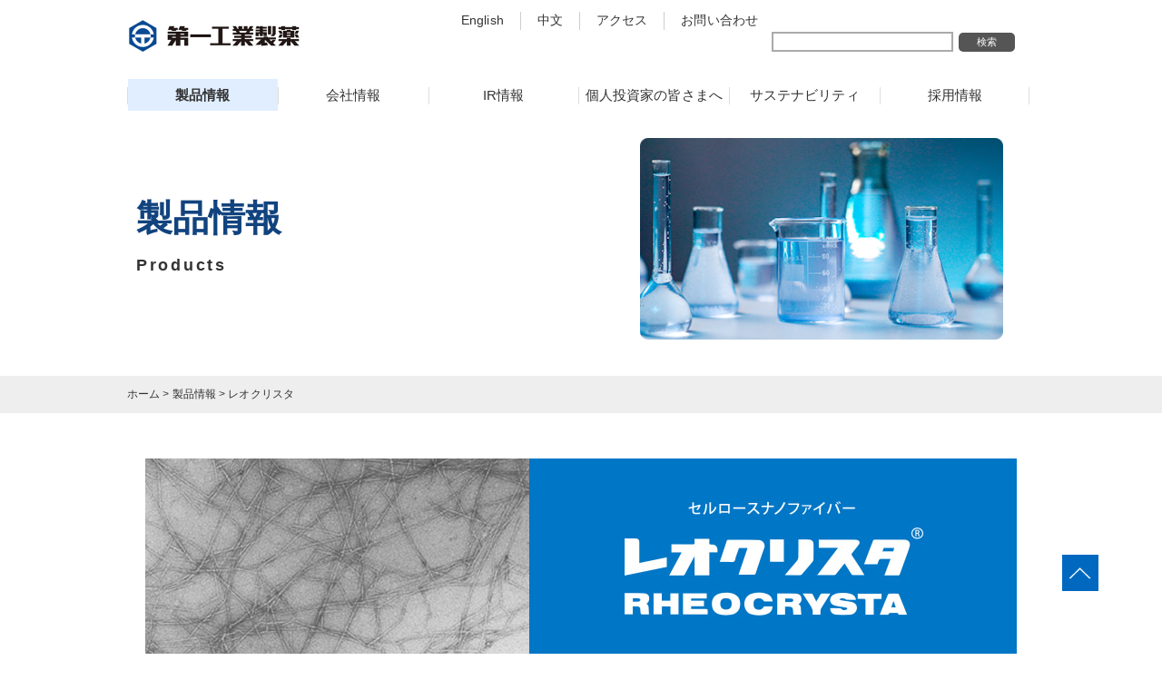

--- FILE ---
content_type: text/html; charset=UTF-8
request_url: https://www.dks-web.co.jp/product/rheocrysta/index.html
body_size: 32040
content:
<!doctype html>
<html><!-- InstanceBegin template="/Templates/basic.dwt" codeOutsideHTMLIsLocked="false" -->
<head>
<!-- Google Tag Manager -->
<script>(function(w,d,s,l,i){w[l]=w[l]||[];w[l].push({'gtm.start':
new Date().getTime(),event:'gtm.js'});var f=d.getElementsByTagName(s)[0],
j=d.createElement(s),dl=l!='dataLayer'?'&l='+l:'';j.async=true;j.src=
'https://www.googletagmanager.com/gtm.js?id='+i+dl;f.parentNode.insertBefore(j,f);
})(window,document,'script','dataLayer','GTM-MSG5XDX');</script>
<!-- End Google Tag Manager -->

<meta charset="UTF-8">
<meta name="viewport" content="width=device-width">
<!-- InstanceBeginEditable name="doctitle" -->
<title>レオクリスタ｜第一工業製薬</title>
<meta name="description" content="第一工業製薬株式会社のレオクリスタの情報を掲載しています。第一工業製薬株式会社は化学を科学する心をもって、高機能なエッセンスを未来に伝える ケミカルパートナーです。" />
<!-- InstanceEndEditable -->
<link rel="stylesheet" href="../../css/default.css" type="text/css" media="all">
<link rel="stylesheet" href="../../css/common.css" type="text/css" media="all">
<script type="text/javascript" src="../../js/jquery.js"></script>
<script type="text/javascript" src="../../js/common.js"></script>
<link rel="stylesheet" href="../../css/print.css" type="text/css" media="print">
<!-- InstanceBeginEditable name="head" -->
<link rel="stylesheet" href="../css/category.css" type="text/css" media="all">
<link rel="stylesheet" href="css/page.css" type="text/css" media="all">
<link href="../../js/fancybox2/jquery.fancybox.css" rel="stylesheet" type="text/css" />
<script type="text/javascript" src="../../js/fancybox2/jquery.fancybox.js"></script>
<script>
$(document).ready(function() {
 $(".fancybox").fancybox({
	'maxWidth'			   : 960,
	'maxHeight'		   : 540,
	'width'            : '80%',
	'height'           : '80%',
    'padding'          : 0,
    'margin'           : 0,
	overlayOpacity     : 0.8,
    'autoScale'        : false,
	'transitionIn'     :'none',
	'transitionOut'    :'none',
	'scrolling'        :'no',
	'titleShow'         : false,
	'type'			   : 'iframe',
	'autoSize'         : true
 });
});
</script>
<!-- InstanceEndEditable -->

</head>

<body>
<!-- Google Tag Manager (noscript) -->
<noscript><iframe src="https://www.googletagmanager.com/ns.html?id=GTM-MSG5XDX"
height="0" width="0" style="display:none;visibility:hidden"></iframe></noscript>
<!-- End Google Tag Manager (noscript) -->


<header id="Header">
  <div class="header_container clearfix">
    <h1 id="logo"><a href="/"><img src="/images/logo.jpg" alt="第一工業製薬"></a> </h1>
    <!--SP Menu Btn-->
    <div class="sp_menu"><img src="/images/sp_menu.png"></div>
    <div class="utility clearfix">
      <ul>
        <li><a href="/english/">English</a></li>
        <li><a href="/chinese/">中文</a></li>
        <li><a href="/corporate/network/index.html">アクセス</a></li>
		  <li class="last"><a href="/contact/index.html">お問い合わせ</a></li>
      </ul>
      <div id="srchBox" class="watermark">
        <div class="mt-site-search-container">
          <div id="mt-site-search" class="mt-site-search" data-fields="keywords" data-language="ja_JP" data-entry-jsons="https://search-1581044215-17142.movabletype.io/5e6732100e96d46d68a32ddb/entry.json" data-form-action="/search/" data-storage-id="5e6732100e96d46d68a32ddb" data-no-site-fetch="1" data-site-id="22064" data-search-result-container="s-result" data-search-id="5e6732100e96d46d68a32ddb"></div>
          <script src="https://site-search.movabletype.net/v1/assets/22064/js/search.js" id="mt-site-search-script" async defer></script></div>
      </div>
    </div>
  </div>
</header>

<!--SP Menu-->
<nav class="sp_menu_list">
  <dl id="sp_menu_product">
    <dt>製品情報</dt>
    <dd><a href="/product/index.html">製品情報 Index</a></dd>
    <dd><a href="/product/electronic/">電子・情報</a></dd>
    <dd><a href="/product/environment/">環境・エネルギー</a></dd>
    <dd><a href="/product/wellness/">ライフ・ウェルネス</a></dd>
    <dd><a href="/product/core-material/">コア・マテリアル</a></dd>
    <dd><a href="/product_search/sds/search_use/">用途で探す</a></dd>
    <dd><a href="/product_search/sds/download/">製品名で探す</a></dd>
    <dd><a href="/product/catalog/index.html">カタログを探す</a></dd>
	<dd><a href="/pdf/product/tech_intro.pdf" target="_blank" rel="noopener noreferrer">分野別技術紹介（PDF）</a></dd>
    <dd><a href="/product/techinfo/index.html">技術・製品情報</a></dd>
    <dd><a href="/product_search/sds/search_az/">安全データシート（SDS）</a></dd>
    <dd><a href="/product/rheocrysta/index.html">レオクリスタ</a></dd>
    <dd><a href="/product/hitenol/index.html">アクアロン</a></dd>
    <dd><a href="/product/cordyceps/index.html">カイコハナサナギタケ冬虫夏草</a></dd>
	<dd><a href="/product/kainoutouchukasou/index.html">機能性表示食品</a></dd>
    <dd><a href="/product/onlineshop/">オンラインショップ</a></dd>
  </dl>
  <dl id="sp_menu_corporate">
    <dt>会社情報</dt>
    <dd><a href="/corporate/index.html">会社情報 Index</a></dd>
    <dd><a href="/corporate/message/index.html">トップメッセージ</a></dd>
    <dd><a href="/corporate/profile/index.html">会社概要</a></dd>
    <dd><a href="/corporate/network/index.html">ネットワーク</a></dd>
    <dd><a href="/corporate/history/index.html">沿革</a></dd>
  </dl>
  <dl id="sp_menu_ir">
    <dt>IR情報</dt>
    <dd><a href="/ir/index.html">IR情報 Index</a></dd>
    <dd><a href="/ir/message/index.html">トップメッセージ</a></dd>
    <dd><a href="/ir/strategy/index.html">中期経営計画</a></dd>
    <dd><a href="/ir/library/">決算短信</a></dd>
    <dd><a href="/ir/library/library01.html">記者発表資料</a></dd>
    <dd><a href="/ir/library/library02.html">決算説明会資料</a></dd>
    <dd><a href="/ir/report/">統合報告書</a></dd>
    <dd><a href="/ir/library/library04.html">株主通信</a></dd>
    <dd><a href="/ir/library/library05.html">株主総会関連</a></dd>
    <dd><a href="/ir/library/library06.html">有価証券報告書</a></dd>
    <dd><a href="/ir/hilight/index.html">決算ハイライト</a></dd>
    <dd><a href="/ir/return/index.html">株主還元（配当・優待）</a></dd>
    <dd><a href="/ir/irmemo/index.html">株式事務手続き</a></dd>
    <dd><a href="/ir/pdf/teikan.pdf" target="_blank">定款</a></dd>
    <dd><a href="/ir/calendar/index.html">IRカレンダー</a></dd>
    <dd><a href="/ir/announce/index.html">電子公告</a></dd>
    <dd><a href="/ir/qa/index.html">IRに関するQ&amp;A</a></dd>
    <dd><a href="/ir/disclamer/index.html">免責・注意事項</a></dd>
    <dd><a href="javascript:openContents01();">こんなところに第一工業製薬</a></dd>
  </dl>
  <dl id="sp_menu_investor">
    <dt>個人投資家の皆さまへ</dt>
    <dd><a href="/investor/index.html">個人投資家の皆さまへ Index</a></dd>
    <dd><a href="/ir/message/index.html">トップメッセージ</a></dd>
    <dd><a href="/ir/library/">IRライブラリー</a></dd>
    <dd><a href="/ir/return/index.html">株主還元（配当・優待）</a></dd>
    <dd><a href="javascript:openContents01();">こんなところに第一工業製薬</a></dd>
    <dd><a href="/ir/qa/index.html">IRに関するQ&amp;A</a></dd>
    <dd><a href="/ir/hilight/index.html">決算ハイライト</a></dd>
    <dd><a href="/ir/calendar/index.html">IRカレンダー</a></dd>
    <dd><a href="/ir/report/">統合報告書</a></dd>
    <dd><a href="/ir/irmemo/index.html">株式事務手続き</a></dd>
    <dd><a href="/ir/disclamer/index.html">免責・注意事項</a></dd>
  </dl>
  <dl id="sp_menu_sustainability">
    <dt>サステナビリティ</dt>
    <dd><a href="/sustainability/index.html">サステナビリティ Index</a></dd>
    <dd><a href="/sustainability/sdgs/index.html">SDGsへの取り組み</a></dd>
	<dd><a href="/sustainability/governance/index.html">ガバナンス</a></dd>
    <dd><a href="/sustainability/ecology/index.html">環境への取り組み</a></dd>
    <dd><a href="/sustainability/society/index.html">社会への取り組み</a></dd>
    <dd><a href="/sustainability/library/index.html">データ集</a></dd>
  </dl>
  <dl id="sp_menu_recruite">
    <dt>採用情報</dt>
    <dd><a href="/recruite/index.html">採用情報 Index</a></dd>
    <dd><a href="/recruite/student/index.html">新卒採用</a></dd>
    <dd><a href="/recruite/elder/index.html">先輩紹介</a></dd>
    <dd><a href="/recruite/exective/index.html">中途採用</a></dd>
  </dl>
  <dl>
    <dt class="noopen"><a href="/corporate/network/index.html">アクセス</a></dt>
  </dl>
  <dl>
    <dt class="noopen"><a href="/contact/index.html">お問い合わせ</a></dt>
  </dl>
  <dl>
    <dt class="noopen"><a href="/english/">English</a></dt>
  </dl>
  <dl>
    <dt class="noopen"><a href="/chinese/">中文</a></dt>
  </dl>
</nav>
<!-- end SP Menu-->

<nav id="GlobalNavi">
  <div class="gloabalNavi_container">
    <div class="logo_fixed"><a href="/index.html"><img src="/images/logo.jpg" alt="第一工業製薬"></a></div>
    <ul class="clearfix">
      <li class="g_product"> <a class="g_level2" href="/product/index.html">
        <div class="g_index_link">製品情報</div>
        </a>
        <div id="drop01" class="dropdown">
          <dl class="clearfix">
            <dt class="dropdown_ttl"><a href="/product/index.html">製品情報</a></dt>
            <dd><a href="/product/electronic/"><img src="/images/drop01_01.jpg" alt="電子・情報"></a></dd>
            <dd><a href="/product/environment/"><img src="/images/drop01_02.jpg" alt="環境・エネルギー"></a></dd>
            <dd><a href="/product/wellness/"><img src="/images/drop01_03.jpg" alt="ライフ・ウェルネス"></a></dd>
            <dd><a href="/product/core-material/"><img src="/images/drop01_04.jpg" alt="コア・マテリアル"></a></dd>
            <dd><a href="/product_search/sds/search_use/"><img src="/images/drop01_06.jpg" alt="用途で探す"></a></dd>
            <dd><a href="/product_search/sds/download/"><img src="/images/drop01_07.jpg" alt="製品名で探す"></a></dd>
            <dd class="last"><a href="/product/catalog/index.html"><img src="/images/drop01_08.jpg" alt="カタログを探す"></a></dd>
			<dd><a href="/pdf/product/tech_intro.pdf" target="_blank" rel="noopener noreferrer"><img src="/images/drop01_17.jpg" alt="分野別技術紹介（PDF）"></a></dd>
            <dd><a href="/product/techinfo/index.html"><img src="/images/drop01_09.jpg" alt="技術・製品情報"></a></dd>
            <dd><a href="/product_search/sds/search_az/"><img src="/images/drop01_10.jpg" alt="安全データシート（SDS）"></a></dd>
            <dd><a href="/product/rheocrysta/index.html"><img src="/images/drop01_11.jpg" alt="レオクリスタ"></a></dd>
            <dd><a href="/product/hitenol/index.html"><img src="/images/drop01_13.jpg" alt="アクアロン"></a></dd>
            <dd><a href="/product/cordyceps/index.html"><img src="/images/drop01_12.jpg" alt="カイコハナサナギタケ冬虫夏草"></a></dd>
			<dd class="last"><a href="/product/kainoutouchukasou/index.html"><img src="/images/drop01_16.jpg" alt="機能性表示食品"></a></dd>
            <dd><a href="/product/onlineshop/"><img src="/images/drop01_14.jpg" alt="オンラインショップ"></a></dd>
          </dl>
        </div>
      </li>
      <li class="g_corporate"> <a class="g_level2" href="/corporate/index.html">
        <div class="g_index_link">会社情報</div>
        </a>
        <div id="drop02" class="dropdown line1">
          <dl class="clearfix">
            <dt class="dropdown_ttl"><a href="/corporate/index.html">会社情報</a></dt>
            <dd><a href="/corporate/message/index.html"><img src="/images/drop02_01.jpg" alt="トップメッセージ"></a></dd>
            <dd><a href="/corporate/profile/index.html"><img src="/images/drop02_02.jpg" alt="会社概要"></a></dd>
            <dd><a href="/corporate/network/index.html"><img src="/images/drop02_03.jpg" alt="ネットワーク"></a></dd>
            <dd><a href="/corporate/history/index.html"><img src="/images/drop02_04.jpg" alt="沿革"></a></dd>
          </dl>
        </div>
      </li>
      <li class="g_ir"> <a class="g_level2" href="/ir/index.html">
        <div class="g_index_link">IR情報</div>
        </a>
        <div id="drop03" class="dropdown">
          <dl class="clearfix">
            <dt class="dropdown_ttl"><a href="/ir/index.html">IR情報</a></dt>
            <dd><a href="/ir/message/index.html"><img src="/images/drop03_12.jpg" alt="トップメッセージ"></a></dd>
            <dd><a href="/ir/strategy/index.html"><img src="/images/drop03_01.jpg" alt="中期経営計画"></a></dd>
            <dd><a href="/ir/library/index.html"><img src="/images/drop03_02.jpg" alt="IRライブラリー"></a></dd>
            <dd><a href="/ir/report/index.html"><img src="/images/drop03_03.jpg" alt="統合報告書"></a></dd>
            <dd><a href="/ir/hilight/index.html"><img src="/images/drop03_05.jpg" alt="決算ハイライト"></a></dd>
            <dd><a href="/ir/return/index.html"><img src="/images/drop03_13.jpg" alt="株主還元（配当・優待）"></a></dd>
            <dd class="last"><a href="/ir/irmemo/index.html"><img src="/images/drop03_14.jpg" alt="株式事務手続き"></a></dd>
            <dd><a href="/ir/pdf/teikan.pdf" target="_blank"><img src="/images/drop03_15.jpg" alt="定款"></a></dd>
            <dd><a href="/ir/calendar/index.html"><img src="/images/drop03_04.jpg" alt="IRカレンダー"></a></dd>
            <dd><a href="/ir/announce/index.html"><img src="/images/drop03_08.jpg" alt="電子公告"></a></dd>
            <dd><a href="/ir/qa/index.html"><img src="/images/drop03_09.jpg" alt="IRに関するQ&A"></a></dd>
            <dd><a href="/ir/disclamer/index.html"><img src="/images/drop03_10.jpg" alt="免責・注意事項"></a></dd>
            <dd><a href="javascript:openContents01();"><img src="/images/drop03_11.jpg" alt="こんなところに第一工業製薬"></a></dd>
          </dl>
        </div>
      </li>
	<li class="g_investor"> <a class="g_level2" href="/investor/index.html">
        <div class="g_index_link">個人投資家の皆さまへ</div>
        </a>
        <div id="drop06" class="dropdown">
          <dl class="clearfix">
            <dt class="dropdown_ttl"><a href="/investor/index.html">個人投資家の皆さまへ</a></dt>
            <dd><a href="/ir/message/index.html"><img src="/images/drop03_12.jpg" alt="トップメッセージ"></a></dd>
            <dd><a href="/ir/library/index.html"><img src="/images/drop03_02.jpg" alt="IRライブラリー"></a></dd>
            <dd><a href="/ir/return/index.html"><img src="/images/drop03_13.jpg" alt="株主還元（配当・優待）"></a></dd>
			<dd><a href="javascript:openContents01();"><img src="/images/drop03_11.jpg" alt="こんなところに第一工業製薬"></a></dd> 
            <dd><a href="/ir/qa/index.html"><img src="/images/drop03_09.jpg" alt="IRに関するQ&A"></a></dd>
			<dd><a href="/ir/hilight/index.html"><img src="/images/drop03_05.jpg" alt="決算ハイライト"></a></dd>
			<dd class="last"><a href="/ir/calendar/index.html"><img src="/images/drop03_04.jpg" alt="IRカレンダー"></a></dd>
			<dd><a href="/ir/report/index.html"><img src="/images/drop03_03.jpg" alt="統合報告書"></a></dd>
			<dd><a href="/ir/irmemo/index.html"><img src="/images/drop03_14.jpg" alt="株式事務手続き"></a></dd>
            <dd class="last"><a href="/ir/disclamer/index.html"><img src="/images/drop03_10.jpg" alt="免責・注意事項"></a></dd>       
          </dl>
        </div>
      </li>
      <li class="g_sustainability"> <a class="g_level2" href="/sustainability/index.html">
        <div class="g_index_link">サステナビリティ</div>
        </a>
        <div id="drop05" class="dropdown line1">
          <dl class="clearfix">
            <dt class="dropdown_ttl"><a href="/sustainability/index.html">サステナビリティ</a></dt>
            <dd><a href="/sustainability/sdgs/index.html"><img src="/images/drop05_01.jpg" alt="SDGsへの取り組み"></a></dd>
			<dd><a href="/sustainability/governance/index.html"><img src="/images/drop05_02.jpg" alt="ガバナンス"></a></dd>
            <dd><a href="/sustainability/ecology/index.html"><img src="/images/drop05_03.jpg" alt="環境への取り組み"></a></dd>
            <dd><a href="/sustainability/society/index.html"><img src="/images/drop05_04.jpg" alt="社会への取り組み"></a></dd>
            <dd><a href="/sustainability/library/index.html"><img src="/images/drop05_05.jpg" alt="データ集"></a></dd>
          </dl>
        </div>
      </li>
      <li class="g_recruite last"> <a class="g_level2" href="/recruite/index.html">
        <div class="g_index_link">採用情報</div>
        </a>
        <div id="drop04" class="dropdown line1">
          <dl class="clearfix">
            <dt class="dropdown_ttl"><a href="/recruite/index.html">採用情報</a></dt>
            <dd><a href="/recruite/student/index.html"><img src="/images/drop04_01.jpg" alt="新卒採用"></a></dd>
            <dd><a href="/recruite/elder/index.html"><img src="/images/drop04_02.jpg" alt="先輩紹介"></a></dd>
            <dd><a href="/recruite/exective/index.html"><img src="/images/drop04_03.jpg" alt="中途採用"></a></dd>
          </dl>
        </div>
      </li>
    </ul>
  </div>
</nav>

<div id="ContensFooter">
<!-- InstanceBeginEditable name="ContentsArea" -->
<!--↓コンテンツエリア（編集可能領域）-->
  <div class="category_title">
    <h2>製品情報<small class="eng">Products</small></h2>
    <div class="category_image"><img src="/product/images/h2_kv.png" alt=""></div>
  </div>
<div class="dust_navi">
	<ol>
  	<li><a href="../../index.html">ホーム</a></li>&nbsp;&gt;&nbsp;<li><a href="../index.html">製品情報</a></li>&nbsp;&gt;&nbsp;<li>レオクリスタ</li>
  </ol>
</div>

<div class="main rheocrysta">
	<h3>
	<img src="images/title.jpg">
  </h3>
  
  <section class="section01">
  	<h4>セルロースナノファイバーとは</h4>
    <p>
    セルロースナノファイバー（CNF）とは、幅数10μmのセルロース繊維を1,000分の1～10,000分の1程度までほぐし、ナノメートルサイズの非常に細くて長い繊維としたものです。CNFは高強度、高弾性率、高透明性、大比表面積、低線熱膨張係数（熱に対する寸法安定性）といった特徴を持つことから、樹脂フィラー、電子デバイス材料、ガスバリア材、フィルターなどといった用途への展開が期待されています。
    </p>
  </section>
  
  <section class="section02">
  	<h4>第一工業製薬のCNF「レオクリスタ<span class="supText_r">&reg;</span>」</h4>
    <p>
    第一工業製薬では、TEMPO酸化法により製造されるCNFを製品名「レオクリスタ」として販売しています。TEMPO酸化法とは東京大学磯貝明教授らのグループにより見いだされた手法で、セルロース繊維に高密度にカルボキシ基を導入し、高効率でCNFを調製する技術です。本技術により得られるCNFは繊維幅が約3 nmと非常に細く、しかも均一であることが特徴です。
    </p>
  </section>
<section class="section02a clearfix">
	 <div class="movie_link">
	 	<a href="rheocrysta_movie.html" class="fancybox"><img src="images/movie_link.jpg" alt="セルロースナノファイバー「レオクリスタ&reg;のご紹介」" style="max-width:500px;"></a>
	 </div>
	<p class="movie_text"><a href="rheocrysta_movie.html" class="fancybox"><span><img src="images/movie_icon.png" alt="" style="max-width:30px;">&nbsp;&nbsp;セルロースナノファイバー</span>「レオクリスタ&reg;のご紹介」</a></p>
</section>
	<section class="section03 clearfix">
  	<div class="block01">
    	<img src="images/01.jpg">
      <p class="caption">
      TEMPO酸化CNFの外観
      </p>
    </div>
    <div class="block02">
    	<img src="images/02.jpg">
      <p class="caption">
      透過型電子顕微鏡画像</p>
    </div>
  </section>
  
  <h4 class="feature_ttl">レオクリスタの特徴</h4>
  <section class="section04 feature clearfix">
  	<div class="block01">
    	<h5>1. ネットワーク構造の形成</h5>
      <p>
      水中においてCNF同士がネットワーク構造を形成し、それにより高い増粘効果や、油の分離防止、微粒子などの沈降防止効果が得られます。
      </p>
    </div>
    <div class="block02">
    	<img src="images/03.jpg">
      <p class="caption">
      レオクリスタの高い増粘性（左）と金箔の沈降防止効果（右）</p>
    </div>
  </section>
  
  <section class="section05 feature clearfix">
  	<div class="block01">
    	<h5>2. ネットワーク構造のせん断による<br>
    	  　 破壊と再構築</h5>
      <p>力を加えることでCNFのネットワーク構造は破壊されますが、力を加えるのをやめるとネットワーク構造が再び形成されます。この機能を利用することで、「スプレー可能でタレないゲル」というようなユニークな剤型を作り出せます。</p>
    </div>
    <div class="block02">
    	<img src="images/04.jpg">
      <p class="caption">
      スプレー可能でタレないゲル</p>
    </div>
  </section>
  
  <section class="section06 feature clearfix">
  	<div class="block01">
    	<h5>3. 皮膜形成能</h5>
      <p>レオクリスタから水を除去すると、セルロース繊維同士が強固に絡み合った皮膜となります。この皮膜は高透明性、高強度で、しかも通常の紙と同じように折り曲げることができます。また、微粒子などを混合して皮膜とすることで、バインダー効果や微粒子の凝集抑制効果が得られます。</p>
    </div>
    <div class="block02">
    	<img src="images/05.jpg">
      <p class="caption">
      レオクリスタの透明乾燥皮膜</p>
    </div>
  </section>
  
   <section class="section07">
   	<h4>レオクリスタの品番と特徴</h4>
    <table border="0">
  <tr>
    <th scope="col">品番</th>
    <th scope="col">特徴</th>
    <th scope="col">CNF固形分(%)</th>
  </tr>
  <tr>
    <td>レオクリスタ　I-2SX</td>
    <td>標準グレード</td>
    <td class="alignC">2</td>
  </tr>
  <tr>
    <td>レオクリスタ　C-2SP</td>
    <td>化粧品グレード</td>
    <td class="alignC">2</td>
  </tr>
  <tr>
    <td>レオクリスタ　I-2AX</td>
    <td>極性溶剤配合安定性向上グレード</td>
    <td class="alignC">2</td>
  </tr>
  <tr>
    <td>レオクリスタ　I-2SXS*</td>
    <td>短繊維長グレード</td>
    <td class="alignC">2</td>
  </tr>
</table>
<p class="alignR">
*開発品
</p>
   </section>
   
   
   <section class="section08">
   	<h4>より使いやすいCNFを目指して</h4>
    <p>
    第一工業製薬では前述のようなCNFの特徴を生かした開発を進めており、「お客様のニーズにあわせた製品の改良」や「用途に応じた応用データの蓄積」など、添加剤メーカーである第一工業製薬らしい開発を心がけています。<br>
今後もお客様の声を大切にし、お客様ごとのニーズにあわせた「より使いやすいCNF」の創製を目指していきます。
    </p>
   </section>
   
   <section class="section09">
   	<a href="/product_search/sds/detail/237">
   	<div class="block01">
    	レオクリスタの製品詳細はこちら
    </div>
    </a>
   </section>
  
   <section class="section10">
    <h5>サンプルのご請求</h5>
    <ul class="block02 cv_col3">
    	<li><a href="../../form/inquiry_rheocrysta/">大学・公的研究機関のお客様</a></li>
      <li><a href="https://www2.dks-web.co.jp/l/980443/2024-06-14/8p2vjq?CustomObject1680588484706=true" target="_blank">一般企業、その他のお客様</a></li>
    </ul>
  </section>
  

  <section class="cv">
  	<ul class="cv_col3 clearfix">
    	<a href="../catalog/index.html"><li><img src="../../images/common/cv_icon03.png">カタログを探す</li></a>
      <a href="/product_search/sds/search_az/"><li><img src="../../images/common/cv_icon04.png">安全データシート（SDS）</li></a>
    	<a href="../../contact/index.html"><li class="last"><img src="../../images/common/cv_icon01.png">お問い合わせ</li></a>
    </ul>
  </section>

</div>

      <section class="category_link">
    <h4>製品情報のコンテンツ</h4>
    <ul class="clearfix">
      <a href="/product/electronic/index.html">
      <li>電子・情報</li>
      </a> <a href="/product/environment/index.html">
      <li>環境・エネルギー</li>
      </a> <a href="/product/wellness/index.html">
      <li>ライフ・ウェルネス</li>
      </a> <a href="/product/core-material/index.html">
      <li>コア・マテリアル</li>
      </a> <a href="/product_search/sds/search_use/">
      <li class="last">用途で探す</li>
      </a> <a href="/product_search/sds/download/">
      <li>製品名で探す</li>
      </a> <a href="../catalog/index.html">
      <li>カタログを探す</li>
      </a> <a href="/pdf/product/tech_intro.pdf" target="_blank" rel="noopener noreferrer">
      <li class="row2">分野別技術紹介<br>
（PDF）</li>
      </a> <a href="../techinfo/index.html">
      <li>技術・製品情報</li>
      </a> <a href="/product_search/sds/search_az/">
      <li class="row2 last">安全データシート<br>
        （SDS）</li>
      </a> <a href="../rheocrysta/index.html">
      <li>レオクリスタ<span class="supText_r">&reg;</span></li>
      </a> <a href="../hitenol/index.html">
      <li>アクアロン<span class="supText_r">&reg;</span></li>
      </a> <a href="../cordyceps/index.html">
      <li class="row2">カイコハナサナギタケ<br>
        冬虫夏草</li>
      </a> <a href="../onlineshop/index.html">
      <li>第一工業製薬online</li>
      </a>
    </ul>
  </section>



<!--コンテンツエリア↑-->
<!-- InstanceEndEditable -->
<footer id="Footer">
  <div class="utility clearfix">
    <ul class="">
      <li class="about"><a href="/about/index.html">このウェブサイトについて</a></li>
      <li class="pr"><a href="/privacy/index.html">個人情報保護方針</a></li>
      <li class="tokuteikojin"><a href="/rc_pdf/tokuteikojin.pdf" target="_blank">特定個人情報等の適正な取扱いに関する基本方針</a></li>
      <li class="sitemap"><a href="/sitemap/index.html">サイトマップ</a></li>
      <li class="rq"><a href="/contact/index.html">お問い合わせ</a></li>
    </ul>
  </div>
  <div id="SiteLink">
    <div class="sitelink_container clearfix">
      <ul class="first">
        <li class="cat_name"><a href="/news/">新着情報</a></li>
        <li><a href="/news/?code=info">お知らせ</a></li>
        <li><a href="/news/?code=ir">IR</a></li>
        <li><a href="/news/?code=event">イベント</a></li>
      </ul>
      <ul>
        <li class="cat_name"><a href="/product/index.html">製品情報</a></li>    
      <li><a href="/product/electronic/index.html">電子・情報 </a></li>
      <li><a href="/product/environment/index.html">環境・エネルギー</a></li>
<li><a href="/product/wellness/index.html">ライフ・ウェルネス</a></li>
      <li><a href="/product/core-material/index.html">コア・マテリアル</a></li>
        <li><a href="/product_search/sds/search_use/">用途で探す</a></li>
        <li><a href="/product_search/sds/download/">製品名で探す</a></li>
        <li><a href="/product/catalog/index.html">カタログを探す</a></li>
		<li><a href="/pdf/product/tech_intro.pdf" target="_blank" rel="noopener noreferrer">分野別技術紹介（PDF）</a></li>
        <li><a href="/product/techinfo/index.html">技術・製品情報</a></li>
        <li><a href="/product_search/sds/search_az/">安全データシート（SDS）</a></li>
        <li><a href="/product/rheocrysta/index.html">レオクリスタ<span class="supText_r">&reg;</span></a></li>
        <li><a href="/product/hitenol/index.html">アクアロン<span class="supText_r">&reg;</span></a></li>
        <li><a href="/product/cordyceps/index.html">カイコハナサナギタケ冬虫夏草</a></li>
        <li><a href="/product/onlineshop/">オンラインショップ</a></li>
      </ul>
      <ul>
        <li class="cat_name"><a href="/corporate/index.html">会社情報</a></li>
        <li><a href="/corporate/message/index.html">トップメッセージ</a></li>
        <li><a href="/corporate/profile/index.html">会社概要・役員一覧</a></li>
        <li><a href="/corporate/network/index.html">ネットワーク</a></li>
        <li><a href="/corporate/history/index.html">沿革</a></li>
      </ul>
      <ul>
        <li class="cat_name"><a href="/ir/index.html">IR情報</a></li>
        <li><a href="/ir/message/index.html">トップメッセージ</a></li>
        <li><a href="/ir/strategy/index.html">中期経営計画</a></li>
        <li><a href="/ir/library/">決算短信</a></li>
        <li><a href="/ir/library/library01.html">決算発表資料</a></li>
        <li><a href="/ir/library/library02.html">決算説明会資料</a></li>
        <li><a href="/ir/report/">統合報告書</a></li>
        <li><a href="/ir/library/library04.html">株主通信</a></li>
        <li><a href="/ir/library/library05.html">株主総会関連</a></li>
        <li><a href="/ir/library/library06.html">有価証券報告書</a></li>
        <li><a href="/ir/hilight/index.html">決算ハイライト</a></li>
        <li><a href="/ir/return/index.html">株主還元（配当・優待）</a></li>
        <li><a href="/ir/irmemo/index.html">株式事務手続き</a></li>
        <li><a href="/ir/pdf/teikan.pdf" target="_blank">定款</a></li>
        <li><a href="/ir/calendar/index.html">IRカレンダー</a></li>
        <li><a href="/ir/announce/index.html">電子公告</a></li>
        <li><a href="/ir/qa/index.html">IRに関するQ&amp;A</a></li>
        <li><a href="/ir/disclamer/index.html">免責・注意事項</a></li>
        <li><a href="javascript:openContents01();">こんなところに第一工業製薬</a></li>
        <li><a href="/investor/index.html">個人投資家の皆さまへ</a></li>
      </ul>
      <ul>
        <li class="cat_name"><a href="/sustainability/index.html">サステナビリティ</a></li>
        <li><a href="/sustainability/sdgs/index.html">SDGsへの取り組み</a></li>
		<li><a href="/sustainability/governance/index.html">ガバナンス</a></li>
        <li><a href="/sustainability/ecology/index.html">環境への取り組み</a></li>
        <li><a href="/sustainability/society/index.html">社会への取り組み</a></li>
        <li><a href="/sustainability/library/index.html">データ集</a></li>
      </ul>
      <ul class="last">
        <li class="cat_name"><a href="/recruite/index.html">採用情報</a></li>
        <li><a href="/recruite/student/index.html">新卒採用</a></li>
        <li><a href="/recruite/elder/index.html">先輩紹介</a></li>
        <li><a href="/recruite/exective/index.html">中途採用</a></li>
      </ul>
    </div>
  </div>
  <div class="copyright">
    <p>All Rights Reserved by DKS Co. Ltd.</p>
  </div>
</footer>




<div class="up2top"> <a href="#Header"><img src="../../images/up2top.png"></a>
</div>

</div>
</body>
<!-- InstanceEnd --></html>


--- FILE ---
content_type: text/css
request_url: https://www.dks-web.co.jp/css/default.css
body_size: 7194
content:
@charset "utf-8";

/********************************************************************************************

全サイト共通のCSS

*********************************************************************************************/
/*------------------------------------------------------------------------------------------

初期設定

------------------------------------------------------------------------------------------*/
/*Yu Gothic フォント設定*/
@font-face {
  font-family: "Yu Gothic";
  src: local("Yu Gothic Medium");
  font-weight: 100;
}
@font-face {
  font-family: "Yu Gothic";
  src: local("Yu Gothic Medium");
  font-weight: 200;
}
@font-face {
  font-family: "Yu Gothic";
  src: local("Yu Gothic Medium");
  font-weight: 300;
}
@font-face {
  font-family: "Yu Gothic";
  src: local("Yu Gothic Medium");
  font-weight: 400;
}

/*IE6・7・8用*/
article,aside,canvas,details,figcaption,figure,
footer,header,hgroup,menu,nav,section,summary
{
	display:block;
}

body,div,dl,dt,dd,ul,ol,li,
h1,h2,h3,h4,h5,h6,
p,table,th,td,figure{
	margin:0;
	padding:0;
}

html{
	font-size:65%;
	line-height:1.8;
	letter-spacing:0.01em;
	color:#333;
}

body{
	font-size:130%;
	font-family: "Yu Gothic", YuGothic , sans-serif;
}

h1,h2,h3,h4,h5,h6{
	font-size:100%;
	font-weight:normal;
}

address{
	font-style:normal;
}

ul,dl,ol{
	text-indent:0;
}

li{
	list-style:none;
}

img{
	border-style:none;
}

p{
	margin-bottom:1em;
}

table{
	border-collapse:collapse;
	border-spacing:0;
}

/* Googleカスタム検索 */
table.gsc-above-wrapper-area-container{
	border:none;
}
table.gsc-above-wrapper-area-container td.gsc-result-info-container{
	border:none;
}
table.gsc-above-wrapper-area-container td.gsc-orderby-container{
	border:none;
}

table.gsc-resultsHeader{
	border:none;
}
table.gsc-resultsHeader td.gsc-twiddleRegionCell{
	border:none;
}
table.gsc-resultsHeader td.gsc-configLabelCell{
	border:none;
}

table.gsc-table-result td.gsc-table-cell-thumbnail{
	border:none;
}
table.gsc-table-result td.gsc-table-cell-snippet-close{
	border:none;
}

.gs-web-image-box-landscape img.gs-image {
	display: none;
}
.gs-web-image-box-portrait img.gs-image{
	display: none;
}

.gs-image-box.gs-web-image-box.gs-web-image-box-landscape{
	width: 0px!important;
}
.gs-image-box.gs-web-image-box.gs-web-image-box-portrait {
	width: 0px!important;
}

table.gsc-table-result td.gsc-table-cell-thumbnail{
	padding: 0px;
}


th,td{
	padding:5px 7px;
	border:1px solid #ccc;
	text-align:left;
	vertical-align:top;
}

th{
	font-weight:normal;
	background:#EEEEEE;
}

sup{
	vertical-align:text-top;
}
sub{
	vertical-align:text-bottom;
}

.gsc-result .gs-title {
	height: auto !important;
}

/*------------------------------------------------------------------------------------------

汎用

------------------------------------------------------------------------------------------*/
/*--------------------------------------------------

clearfix

--------------------------------------------------*/
.clearfix:after {
	content: "."; 
	display: block; 
	height: 0; 
	clear: both; 
	visibility: hidden;
}
.clearfix {
	display: inline-table;
	min-height: 1%;
}
/* Hides from IE-mac ¥*/
* html .clearfix { height: 1%; }
.clearfix { display: block; }
/* End hide from IE-mac */



/*--------------------------------------------------

フロート

--------------------------------------------------*/
.fl{ float:left; }
.fr{ float:right; }
.fClear{ clear:both; }



/*--------------------------------------------------

フォントサイズ

--------------------------------------------------*/
.txtS{ font-size:85%; }
.txtL{ font-size:120%; }
.txtXL{ font-size:140%; }
.t14{
	font-size:112%;
}
.t16{
	font-size:128%;
}




/*--------------------------------------------------

フォントの色

--------------------------------------------------*/
.txtRed{ color:#FF0000; }



/*--------------------------------------------------

テキストの位置

--------------------------------------------------*/
.alignC{ text-align:center; }
.alignL{ text-align:left; }
.alignR{ text-align:right; }

.verticalM{ vertical-align:middle; }



/*--------------------------------------------------

フォント太さ

--------------------------------------------------*/
.weightNormal{ font-weight:normal; }
.weightBold{ font-weight:bold; }



/*--------------------------------------------------

フォントスタイル

--------------------------------------------------*/
.txtItalic{ font-style:italic; }

/*--------------------------------------------------

インデント

--------------------------------------------------*/
.ind_1{
	text-indent:-1em;
	padding-left:1em;
}

/*--------------------------------------------------

余白

--------------------------------------------------*/
.mb0{ margin-bottom:0; }
.mb05{ margin-bottom:5px; }
.mb10{ margin-bottom:10px; }
.mb20{ margin-bottom:20px; }
.mb30{ margin-bottom:30px; }
.mb40{ margin-bottom:40px; }
.mb50{ margin-bottom:50px; }

.mr05{ margin-right:5px; }
.mr10{ margin-right:10px; }
.mr20{ margin-right:20px; }
.mr30{ margin-right:30px; }
.mr40{ margin-right:40px; }
.mr50{ margin-right:50px; }

.ml05{ margin-left:05px; }
.ml10{ margin-left:10px; }
.ml20{ margin-left:20px; }
.ml30{ margin-left:30px; }
.ml40{ margin-left:40px; }
.ml50{ margin-left:50px; }

.mt0{ margin-top:0; }
.mt05{ margin-top:5px; }
.mt10{ margin-top:10px; }
.mt20{ margin-top:20px; }
.mt30{ margin-top:30px; }
.mt40{ margin-top:40px; }
.mt50{ margin-top:50px; }

.mlr0{ margin-left:0; margin-right:0; }
.mlr10{ margin-left:10px; margin-right:10px; }
.mlr20{ margin-left:20px; margin-right:20px; }
.mlr30{ margin-left:30px; margin-right:30px; }
.mlr40{ margin-left:40px; margin-right:40px; }
.mlr50{ margin-left:50px; margin-right:50px; }



.pb0{ padding-bottom:0; }
.pb05{ padding-bottom:5px; }
.pb10{ padding-bottom:10px; }
.pb20{ padding-bottom:20px; }
.pb30{ padding-bottom:30px; }
.pb40{ padding-bottom:40px; }
.pb50{ padding-bottom:50px; }

.pr05{ padding-right:5px; }
.pr10{ padding-right:10px; }
.pr20{ padding-right:20px; }
.pr30{ padding-right:30px; }
.pr40{ padding-right:40px; }
.pr50{ padding-right:50px; }

.pl05{ padding-left:5px; }
.pl10{ padding-left:10px; }
.pl20{ padding-left:20px; }
.pl30{ padding-left:30px; }
.pl40{ padding-left:40px; }
.pl50{ padding-left:50px; }

.pt0{ padding-top:0; }
.pt05{ padding-top:5px; }
.pt10{ padding-top:10px; }
.pt20{ padding-top:20px; }
.pt30{ padding-top:30px; }
.pt40{ padding-top:40px; }
.pt50{ padding-top:50px; }

.plr0{ padding-left:0; padding-right:0; }
.plr10{ padding-left:10px; padding-right:10px; }
.plr20{ padding-left:20px; padding-right:20px; }
.plr30{ padding-left:30px; padding-right:30px; }
.plr40{ padding-left:40px; padding-right:40px; }
.plr50{ padding-left:50px; padding-right:50px; }



/*--------------------------------------------------

横幅指定

--------------------------------------------------*/
.w100{ width:100px; }
.w330{ width:330px; }
.w450{ width:450px; }
.w600{ width:600px; }


.w100per{ width:100%; }



/*--------------------------------------------------

背景色

--------------------------------------------------*/
.bgRed{ background:#FF0000; }








--- FILE ---
content_type: text/css
request_url: https://www.dks-web.co.jp/css/common.css
body_size: 53580
content:
@charset "utf-8";

/****************************************************************************************************************************

プリントアウト用css

*****************************************************************************************************************************/
/****************************************************************************************************

サイト全体用css（PC）

****************************************************************************************************/
body{
	
}
img{
	width:auto;
	vertical-align:bottom;
}

.supText_r{
font-family:Verdana, Geneva, sans-serif;
font-size: 60%;
vertical-align: top;
position: relative;
top: -0.2em;
}


/****************************************************************************************************

ヘッダー（PC）

****************************************************************************************************/
#Header{
	background:#FFF;
	padding:10px 0 30px;
}
	#Header .header_container{
		margin:0 auto;
		width:1000px;
	}
	#Header img{
		width:100%;
	}
	#Header #logo{
		padding-right:20px;
		float:left;
		width:200px;
		margin-top:12px;
	}
	#Header .sp_menu{
		display:none;
	}
	#Header .utility{
		width:650px;
		float:right;
		display:block;
		
	}
		#Header .utility li{
			float:left;
			padding:0 20px;
			border-right:1px solid #ccc;
			line-height:1.5;
			margin-top:3px;
		}
		#Header .utility li.last{
			border-right:0;
		}
	
	#srchBox{
		float:right;
		line-height:1;
		vertical-align:middle;
		height:22px;
		padding-top:2px;
		width:160px;
	}
	#srchBox #srchInput{
		vertical-align:middle;
		width:130px;
	}
	#srchBox #srchBtn{
		background:url(../images/search_icon_ff.jpg) no-repeat;
		background-size:22px;
		width:22px;
		height:22px;
		border-style: none;
		vertical-align:middle;
	}
	/*firefox hack*/
	@media screen and (-webkit-min-device-pixel-ratio:0){
		#srchBox #srchBtn{	
			background:url(../images/search_icon.jpg) no-repeat;
			background-size:22px;
			height:21px;
		}
	}
	
	/*Google検索*/
	.gsc-search-box td, .gsc-search-box tr, .gsc-search-box th{
		border: none;
	}
	.gsc-input{
		padding: 0px;
	}
	button.gsc-search-button{
		margin-left: 0px;
	}
	td.gsc-search-button{
		margin-left: 0px;
	}
	.gsc-search-button{
		padding: 0px;
	}
	.cse .gsc-search-button-v2, .gsc-search-button-v2{
		padding: 4px !important;
		border: none!important;
	}
	td.gsc-input{
		padding-right: 0px!important;
	}
	input.gsc-input{
		max-height:13px; 
		background: #FFF!important;
		background-image:none !important;	
		font-size: 11px!important;	
	}	
	td.gsib_a{	
	padding: 3px 6px!important;	
	}	
	td.gsib_b{	
	display: none;	
	}

	#mt-site-search-form__query {
	    width: 200px;
	    border: 2px solid #aaa;
	    font-size: 11px;
	    min-height: 21px;
	    padding: 3px;
	}
	.mt-site-search-form__button{
		-webkit-border-radius: 5px;/* for Safari and Chrome */
		-moz-border-radius: 5px; /* for Firefox */
		-o-border-radius: 5px; /* for opera */
	    border-radius: 5px;        /* 角丸指定 */
	    display:  inline-block;     /* インラインブロックする */
	    box-sizing:  border-box;    /* 崩れ防止 */
	    padding:  3px 20px;         /* 余白指定 */
	    text-align:  center;        /* 中央揃え */
	    color:  #fff;               /* 文字色指定 */
	    font-size: 11px;            /* 文字サイズ指定 */
	    background-color:#555555; 
	    box-shadow:none;
	    border:none;
	}
	


/****************************************************************************************************

グローバルナビ（PC）

****************************************************************************************************/
#GlobalNavi{
	width:100%;
	margin:0 0 0;
	display:block;
	font-size:15px;
	line-height:0.98;
	background-color:#FFF;
}
	#GlobalNavi .gloabalNavi_container{
		width:1000px;
		margin:0 auto;
		display:block;
	}
	#GlobalNavi .logo_fixed{
		display:none;
	}
	#GlobalNavi ul{
		width:1000px;
		margin:0 auto 20px;
		
	}
	#GlobalNavi a:link,#GlobalNavi a:visited{
		text-decoration:none;
		color:#333;
	}
	#GlobalNavi a:hover{
		color:#0067C2;
	}
	#GlobalNavi li{
		float:left;
		width:calc(100% / 6);
		text-align:center;
		background:url(../images/gnavi_bg01.jpg) no-repeat;
	}
		#GlobalNavi li:hover{
			background-color:#E1EEFF!important;
		}
#GlobalNavi li.last{
		background:url(../images/gnavi_bg02.png) no-repeat;
	}
		#GlobalNavi li.last:hover{
			background-color:#E1EEFF!important;
		}
	
/*fixed--------------------------------*/
#GlobalNavi.fixed{
	display:none;/*jsでslideDown*/
	position:fixed;
	z-index:200;
	font-size:12px;
	top:0;
	padding-top:11px;
	box-shadow:0px 3px 6px 0px #CCC;
	-moz-box-shadow:0px 3px 6px 0px #CCC;
	-webkit-box-shadow:0px 3px 6px 0px #CCC;
}
	#GlobalNavi.fixed .gloabalNavi_container{
		width:1000px;
		margin:0 auto;
		display:block;
	}
	#GlobalNavi.fixed .logo_fixed{
		display:block;
		width:180px;
		float:left;
		margin-top:5px;
	}
		#GlobalNavi.fixed .logo_fixed img{
			width:100%;
		}
	#GlobalNavi.fixed ul{
		float:right;
		width:800px;
		margin-top:9px;
	}
		#GlobalNavi.fixed li{
			width:calc(100% / 6);
		}
/*		#GlobalNavi.fixed li.last{
			width:148px;
		}*/



#GlobalNavi_sp{
	display:none;
}
	


/****************************************************************************************************

ドロップダウンメニュー（PC）

****************************************************************************************************/
.dropdown{
	display:none;
	position:absolute;
	width:980px;
	height:398px;
	left:50%;
	margin-left:-490px;
	top:0;
	margin-top:120px;
	background:url(../images/drop01_bg.png) no-repeat;
	z-index:80;
	padding:45px 20px 0 20px;
	text-align:left;
}


#GlobalNavi.fixed .dropdown{
	margin-top:35px;
	padding-top:60px;
}
	
	.dropdown dl{
		
	}
	.dropdown dt{
		color:#fff;
		font-size:22px;
		margin-bottom:15px;
	}
		#GlobalNavi .dropdown dt a:link,#GlobalNavi .dropdown dt a:visited{
			color:#fff;
			text-decoration:none;
		}
		#GlobalNavi .dropdown dt a:hover{
			text-decoration:underline;
		}
		.dropdown dt::after{
			content: url(../images/dropdown_dt_arrow.png);
			padding-left:10px;
		}
	.dropdown dd{
		float:left;
		padding-right:16px;
		padding-bottom:20px;
	}
	.dropdown dd.last{
		padding-right:0;
	}



#drop01{
	background:url(../images/drop01_bg.png) no-repeat;
	height:458px;
}
	#GlobalNavi.fixed #drop01{
		background:url(../images/drop01_bg_fixed.png) no-repeat;
	}
#drop02{
	background:url(../images/drop02_bg.png) no-repeat;
}
	#GlobalNavi.fixed #drop02{
		background:url(../images/drop02_bg_fixed.png) no-repeat;
	}
#drop03{
	background:url(../images/drop03_bg.png) no-repeat;
}
	#GlobalNavi.fixed #drop03{
		background:url(../images/drop03_bg_fixed.png) no-repeat;
	}
#drop04{
	background:url(../images/drop04_bg.png) no-repeat;
}
	#GlobalNavi.fixed #drop04{
		background:url(../images/drop04_bg_fixed.png) no-repeat;
	}
#drop05{
	background:url(../images/drop05_bg.png) no-repeat;
}
	#GlobalNavi.fixed #drop05{
		background:url(../images/drop05_bg_fixed.png) no-repeat;
	}
#drop06{
	background:url(../images/drop06_bg.png) no-repeat;
}
	#GlobalNavi.fixed #drop06{
		background:url(../images/drop06_bg_fixed.png) no-repeat;
	}






/****************************************************************************************************

メイン（PC）

****************************************************************************************************/
.main{
	font-size:105%;
	margin: 50px auto 0;
}






/****************************************************************************************************

フッター（PC）

****************************************************************************************************/
#Footer{
	background:#FFF;
	margin-top:60px;
	font-size:90%;
}
	#Footer a:link,#Footer a:visited{
		color:#333;
	}
	#Footer .utility{
		width:1000px;
		margin:0 auto 15px;
	}
		#Footer .utility ul{
			display:flex;
			flex-wrap:wrap;
			width:100%;
		}
		#Footer .utility ul{
			display:flex;
			flex-wrap:wrap;
		}
		#Footer .utility li{
			float:left;
			padding:0 20px 0 0;
			margin-top:18px;
			
		}
			#Footer .utility li img{
				width:16px;
			}
			#Footer .utility li.about{
				
			}
				#Footer .utility li.about::before{
						content: url(../images/footer_link_icon01.jpg);
						padding-right:0.3em;
						position:relative;
						top:2px;
				}
			#Footer .utility li.pr{
				
			}
				#Footer .utility li.pr::before{
						content: url(../images/footer_link_icon02.jpg);
						padding-right:0.3em;
						position:relative;
						top:2px;
				}
			#Footer .utility li.sitemap{
				
			}
				#Footer .utility li.sitemap::before{
						content: url(../images/footer_link_icon03.jpg);
						padding-right:0.3em;
						position:relative;
						top:2px;
				}
			#Footer .utility li.rq{
				
			}
				#Footer .utility li.rq::before{
						content: url(../images/footer_link_icon04.jpg);
						padding-right:0.3em;
						position:relative;
						top:2px;
				}
			#Footer .utility li.tokuteikojin{
				
			}
				#Footer .utility li.tokuteikojin::before{
						content: url(../images/footer_link_icon05.jpg);
						padding-right:0.3em;
						position:relative;
						top:2px;
				}
			

/*==========================================================================================

サイトリンク

==========================================================================================*/
#SiteLink{
	display:block;
	background:#DDDDDD;
}
	#SiteLink a:link,a:visited{
		color:#333;
		text-decoration:none;
	}
	#SiteLink a:hover{
		color:#333;
		text-decoration:underline;
	}
	#SiteLink .sitelink_container{
		width:1024px;
		margin:0 auto;
		padding:20px 0 10px;
		display:-webkit-flex;
		display:flex;
	}
	#SiteLink ul{
		float:left;
		width:199px;
		margin-bottom:30px;
		border:1px solid #BBB;
		border-width:0 0 0 1px;
		height:auto;
		line-height:2;
	}
	#SiteLink ul.last{
		width:198px;
		border-right:1px solid #BBB;
	}
		#SiteLink li{
			padding-left:1em;
		}
		#SiteLink li.cat_name{
			margin-bottom:0.2em;
			color:#244CA5;
			font-size:110%;
		}
		#SiteLink li.cat_name a:link,#SiteLink li.cat_name a:visited{
			color:#244CA5;
		}
		
/*==========================================================================================

スマホメニュー設定（タブレット）

==========================================================================================*/


#build-menu{
	display:none;
}

/*==========================================================================================

コピーライト

==========================================================================================*/

#Footer .copyright{
		background-color:#0067C2;
		color:#FFF;
		text-align:center;
		padding:1.6em 0 0.5em;
		border-top:10px solid #00BFF1;
	}




/****************************************************************************************************

パーツ（PC）

****************************************************************************************************/
/*==========================================================================================

先頭へ戻る

==========================================================================================*/
.up2top{
	position:fixed;
	z-index:101;
	bottom:69px;
	right:70px;
	width:40px;
	height:40px;
	opacity:1;
}
	.up2top img{
		width:100%;
	}



/*==========================================================================================

ぱんくず

==========================================================================================*/
.dust_navi{
	background:#eee;
	padding:0.8em 0.6em;
	font-size:90%;
}
	.dust_navi ol{
		width:1000px;
		margin:0 auto;
	}
	.dust_navi li{
		display:inline;
	}
	.dust_navi a:link, .dust_navi a:visited{
		color:#333;
		text-decoration:none;
	}
	.dust_navi a:hover{
		color:#333;
		text-decoration:underline;
	}


/*==========================================================================================

見出し（PC）

==========================================================================================*/
.main h3{
	font-size:32px;
	margin-bottom:30px;
	color:#397FBF;
	font-weight:normal;
	line-height:1.7;
}
.main .hline01{
	font-size:22px;
	color:#001939;
	margin-bottom:10px;
}

/* 2022/03 new title */
	.category_title{
		display:flex;
		justify-content: space-between;
		align-items: center;
		width: 980px;
		margin: 0 auto;
		padding:  20px 0 40px;
		
	}
	.category_title h2{
		font-size:40px;
		font-weight: bold;
		color:#11437e;
		text-align: left;
		
	}
	.category_title h2 .eng{
		display: block;
		font-size:18px;
		color:#333;
		 letter-spacing: 0.15em;
		text-align: left;
	}
	.category_image{
		width:450px;
	}
	.category_image img{
		width:450px;
	}
	
/* / 2022/03 new title */



/*==========================================================================================

CV（PC）

==========================================================================================*/
.cv{
	width:100%;
	margin-bottom:120px;
}
	.cv a:link, .cv a:visited, .cv a:hover{
		color:#FFF;
		text-decoration:none;
	}
	.cv li{
		width:300px;
		background-color:#0069BF;
		text-align:center;
		color:#FFF;
		font-size:20px;
		margin:0 auto;
		padding:20px 0 20px;
	}
	.cv .cv_col2{
		
	}	
		.cv .cv_col2 li{
			width:460px;
			float:left;
			
			text-align:center;
			color:#FFF;
			font-size:20px;
			padding:20px 0 20px;
		}
			.cv li img{
				width:auto;
				padding-right:10px;
			}
		.cv .cv_col2 li.last{
			float:right;
		}
		
	.cv .cv_col3{
		
	}	
		.cv .cv_col3 li{
			width:300px;
			float:left;
			
			text-align:center;
			color:#FFF;
			font-size:20px;
			padding:20px 0 20px;
			margin-right:30px;
			margin-bottom:20px;
		}
			.cv li img{
				width:auto;
				padding-right:10px;
			}
		.cv .cv_col3 li.last{
			margin-right:0;
		}


/*==========================================================================================

カテゴリーリンク（PC）

==========================================================================================*/
.category_link{
	border-top:4px solid #EEE;
}
	.category_link h4{
		text-align:center;
		font-size:20px;
		font-weight:bold;
		margin:60px 0 30px;
	}
	.category_link ul{
		width:960px;
		margin:0 auto;
		padding-left:0;
	}
	.category_link.corporate ul{
		width:780px;
		margin:0 auto;
		padding-left:0;
	}

	.category_link li{
		width:164px;
		float:left;
		border:1px solid #ccc;
		height:34px;
		padding-top:20px;
		padding-left:10px;
		margin-right:18px;
		margin-bottom:20px;
		background:url(../images/common/cat_link_arrow.png) no-repeat right 10px center;
		line-height:1.2;
	}
	.category_link li.last{
		margin-right:0;
	}
	.category_link li:hover{
		background:url(../images/common/cat_link_arrow_o.png) no-repeat right 10px center;
		background-color:#0069BF;
	}
	.category_link li.row2{
		padding-top:10px;
		height:44px;
	}
	
	.category_link a:link,.category_link a:visited{
		color:#333;
		text-decoration:none;
	}
	.category_link a:hover{
		color:#fff;
	}
	




/*==========================================================================================

リンク

==========================================================================================*/
a:link, a:visited{
	text-decoration:none;
	color:#007FFF;
}
a:hover{
	color:#007FFF;
	text-decoration:underline;
}
li a:link, li a:visited{
	text-decoration:none;
	color:#333;
}
li a:hover{
	color:#333;
	text-decoration:underline;
}

.link01::before{
	content: url(../images/link_icon01.jpg);
}
.link02{
	background-color:#003E83;
	padding:0.7em 0 0.8em;
	font-size:13px;
	line-height:1.2;
	width:115px;
}
	.link02 a:link,.link02 a:visited{
		color:#FFF;
		text-decoration:none;
	}
	.link02 a::before{
		content: url(../images/link_icon02.png);
		position:relative;
		top:2px;
		padding:0 5px 0 10px;
	}


/*pdf-----------------------------*/
.pdf{
	
}
	.pdf::after{
		content: url(../images/common/pdf_icon.jpg);
		padding-right:5px;
		padding-left:5px;
	}

/*movie-----------------------------*/
.movie{
	
}
	.movie::after{
		content: url(../images/common/movie_icon.png);
		padding-right:5px;
		padding-left:5px;
	}


/*スマホメニュー非表示*/
.sp_menu_list{
	display:none;
}


/*  スマホ向けのスタイル：0以上--------------------------------------------------------------------------------------*/
@media only screen and (min-width: 0px) {
/****************************************************************************************************

サイト全体用css（スマホ）

****************************************************************************************************/
body{
	
}
img{
	width:auto;
	vertical-align:bottom;
}


/****************************************************************************************************

ヘッダー（スマホ）

****************************************************************************************************/
#Header{
	position:relative;
	z-index:199;
	background:#FFF;
	padding:13px 0 10px;
}
	#Header .header_container{
		margin:0 auto;
		width:94%;
	}
	#Header img{
		width:100%;
	}
	#Header #logo{
		padding-right:20px;
		float:left;
		width:160px;
		margin-top:0;
	}
	#Header .sp_menu{
		display:block;
		float:right;
		width:30px;
		height:auto;
	}
	#Header .utility{
		width:650px;
		float:right;
		display:none;
		
	}
		#Header .utility li{
			float:left;
			padding:0 20px;
			border-right:1px solid #ccc;
			line-height:1.5;
			margin-top:3px;
		}
		#Header .utility li.last{
			border-right:0;
		}
	
	#srchBox{
		float:right;
	}
	#srchBox #srchBtn{
		
		background:url(../images/search_icon.jpg) no-repeat;
		background-size:100%;
		width:22px;
		height:22px;
		border-style: none;
	}
	
	


/****************************************************************************************************

グローバルナビ（スマホ）

****************************************************************************************************/
#GlobalNavi{
	width:100%;
	margin:0 0 0;
	display:none;
	font-size:15px;
	line-height:0.98;
}
	#GlobalNavi ul{
		width:1000px;
		margin:0 auto 20px;
		
	}
	#GlobalNavi a:link,#GlobalNavi a:visited{
		text-decoration:none;
		color:#333;
	}
	#GlobalNavi a:hover{
		color:#0067C2;
	}
	#GlobalNavi li{
		float:left;
		width:199px;
		text-align:center;
		
	}
/*	#GlobalNavi li.last{
		width:198px;
		
	}*/
	
/*fixed--------------------------------*/
#GlobalNavi.fixed{
	display:none;
}
	.gloabalNavi_container{
		display:none;
	}
	#GlobalNavi.fixed .logo_fixed{
		display:none;
	}

#GlobalNavi_sp{
	display:none;
}




/****************************************************************************************************

メイン（スマホ）

****************************************************************************************************/
.main{
	font-size:95%;
	margin:20px auto 0;
}

/* 2022/03 new title */
	.category_title{
		display: block;
		margin: 0 auto;
		padding:  0 0 20px;
			width:95%;
		
	}
	.category_title h2{
		font-size:24px;
		font-weight: bold;
		color:#11437e;
		text-align: center;
	}
	.category_title h2 .eng{
		display: block;
		font-size:12px;
		color:#333;
		 letter-spacing: 0.15em;
		text-align: center;
		margin-bottom: 15px;
	}
	.category_image{
		width:95%;
		text-align:center;
			margin: 0 auto;
	}
	.category_image img{
		width:95%;
	
	}
	
/* / 2022/03 new title */	




/****************************************************************************************************

フッター（スマホ）

****************************************************************************************************/
#Footer{
	background:#FFF;
	margin-top:60px;
	font-size:80%;
}
	#Footer a:link,#Footer a:visited{
		color:#333;
	}
	#Footer .utility{
		width:98%;
		margin:0 auto 15px;
	
		border-left:1px solid #ccc;
	}
		#Footer .utility li{
			float:left;
			padding:10px 0 10px 0;
			width:49.6%;
			margin-top:0;
			text-align:center;
			border-right:1px solid #ccc;
			border-bottom:1px solid #ccc;
			border-top:1px solid #ccc;
			
		}
			#Footer .utility li img{
				width:16px;
			}
			#Footer .utility li.about{
				letter-spacing:-0.05em;
			}
				#Footer .utility li.about::before{
						content: url(../images/footer_link_icon01.jpg);
						padding-right:0.3em;
						position:relative;
						top:2px;
				}
			#Footer .utility li.pr{
				
			}
				#Footer .utility li.pr::before{
						content: url(../images/footer_link_icon02.jpg);
						padding-right:0.3em;
						position:relative;
						top:2px;
				}
			#Footer .utility li.sitemap{
				margin-top:-1px;
			}
				#Footer .utility li.sitemap::before{
						content: url(../images/footer_link_icon03.jpg);
						padding-right:0.3em;
						position:relative;
						top:2px;
				}
			#Footer .utility li.rq{
				margin-top:-1px;
			}
				#Footer .utility li.rq::before{
						content: url(../images/footer_link_icon04.jpg);
						padding-right:0.3em;
						position:relative;
						top:2px;
				}
			#Footer .utility li.tokuteikojin{
				margin-top:-1px;
			}
				#Footer .utility li.tokuteikojin::before{
						content: url(../images/footer_link_icon05.jpg);
						padding-right:0.3em;
						position:relative;
						top:2px;
				}

/*==========================================================================================

サイトリンク（スマホ）

==========================================================================================*/

#SiteLink{
	display:none;
	background:#DDDDDD;
}


/*==========================================================================================

スマホメニュー設定（スマホ）

==========================================================================================*/

.sp_menu_list{
	position:absolute;
	top:53px;
	width:100%;
	height:auto;
	background-color:#FFF;
	z-index:102;
}
	.sp_menu_list a:link, .sp_menu_list a:visited{
		color:#007fff;
		text-decoration:none;
	}
	.sp_menu_list a:hover{
		color:#007fff;
		text-decoration:none;
	}
	.sp_menu_list dt a:link, .sp_menu_list dt a:visited{
		color:#FFF;
		text-decoration:none;
	}
	.sp_menu_list dt a:hover{
		color:#FFF;
		text-decoration:none;
	}
	

	.sp_menu_list dl{
		float:left;
		width:100%;
		height:auto;
		line-height:2;
		font-size:100%;
	}
	
		.sp_menu_list dd{
			color:#005DC9;
			padding:0.8em;
			background:url(../images/sp_menu_arrow_b.png) no-repeat #fff;
			background-position:right 15px center;
			background-size:15px;
			border-bottom:1px solid #ccc;
			display:none;
			
		}
		.sp_menu_list dt{
			color:#FFF;
			padding:0.8em;
			background:url(../images/sp_menu_plus.png) no-repeat #0060C6;
			background-position:right 15px center;
			background-size:15px;
			border-bottom:1px solid #ccc;
			display:block;
		}
		.sp_menu_list dt.noopen{
			background:url(../images/sp_menu_arrow_w.png) no-repeat #0060C6;
			background-position:right 15px center;
			background-size:15px;
		}

/*==========================================================================================

コピーライト

==========================================================================================*/

#Footer .copyright{
		background-color:#0067C2;
		color:#FFF;
		text-align:center;
		padding:1em 0 0.1em;
		border-top:10px solid #00BFF1;
	}




/****************************************************************************************************

パーツ（スマホ）

****************************************************************************************************/
/*==========================================================================================

先頭へ戻る

==========================================================================================*/
.up2top{
	position:fixed;
	z-index:101;
	bottom:52px;
	right:0;
	width:30px;
	height:30px;
	opacity:0.8;
}
	.up2top img{
		width:100%;
	}


/*==========================================================================================

ぱんくず

==========================================================================================*/
.dust_navi{
	background:#eee;
	padding:0.8em 0.6em;
	font-size:70%;
}
	.dust_navi ol{
		width:100%;
		margin:0 auto;
	}
	.dust_navi li{
		display:inline;
	}
	.dust_navi a:link, .dust_navi a:visited{
		color:#333;
		text-decoration:none;
	}
	.dust_navi a:hover{
		color:#333;
		text-decoration:underline;
	}


/*==========================================================================================

見出し（スマホ）

==========================================================================================*/
.main h3{
	font-size:22px;
	margin-bottom:20px;
	color:#397FBF;
	font-weight:normal;
	line-height:1.7;
}
.main .hline01{
	font-size:16px;
	color:#001939;
	margin-bottom:5px;
}




/*==========================================================================================

CV（スマホ）

==========================================================================================*/
.cv{
	width:90%;
	margin:30px auto;
	margin-bottom:30px;
}
	.cv a:link, .cv a:visited, .cv a:hover{
		color:#FFF;
		text-decoration:none;
	}
	.cv li{
		width:100%;
		background-color:#0069BF;
		text-align:center;
		color:#FFF;
		font-size:13px;
		padding:10px 0 10px;
		margin:0 auto;
		margin-bottom:10px;
	}
	.cv .cv_col2{
		
	}	
		.cv .cv_col2 li{
			width:100%;
			float:left;
			
			text-align:center;
			color:#FFF;
			font-size:13px;
			padding:10px 0 10px;
			margin-bottom:10px;
		}
			.cv li img{
				width:22px;
				padding-right:10px;
			}
			
		.cv .cv_col2 li.last{
			float:right;
		}
		
	.cv .cv_col3{
		
	}	
		.cv .cv_col3 li{
			width:100%;
			float:none;
			
			text-align:center;
			color:#FFF;
			font-size:13px;
			padding:10px 0 10px;
			margin:0 auto;
			margin-right:auto;
			margin-bottom:10px;
		}
			.cv li img{
				width:22px;
				padding-right:10px;
			}
		.cv .cv_col3 li.last{
			margin-right:auto;
		}

/*==========================================================================================

カテゴリーリンク（スマホ）

==========================================================================================*/
.category_link{
	border-top:4px solid #EEE;
}
	.category_link h4{
		text-align:center;
		font-size:20px;
		font-weight:bold;
		margin:30px 0 20px;
	}
	.category_link ul{
		width:90%;
		margin:0 auto;
		padding-left:0;
	}
	.category_link.corporate ul{
		width:90%;
		margin:0 auto;
		padding-left:0;
	}
	
	.category_link li{
		width:95%;
		float:left;
		border:1px solid #ccc;
		height:34px;
		padding-top:20px;
		padding-left:5%;
		margin-right:0;
		margin-bottom:10px;
		background:url(../images/common/cat_link_arrow.png) no-repeat right 10px center;
		line-height:1.2;
	}
	.category_link li.last{
		margin-right:18px;
	}
	.category_link li:hover{
		background:url(../images/common/cat_link_arrow_o.png) no-repeat right 10px center;
		background-color:#0069BF;
	}
	.category_link li.row2{
		padding-top:10px;
		height:44px;
	}
	.category_link a:link,.category_link a:visited{
		color:#333;
		text-decoration:none;
	}
	.category_link a:hover{
		color:#fff;
	}




/*==========================================================================================

リンク

==========================================================================================*/
a:link, a:visited{
	text-decoration:none;
	color:#007FFF;
}
a:hover{
	color:#007FFF;
	text-decoration:underline;
}
li a:link, li a:visited{
	text-decoration:none;
	color:#333;
}
li a:hover{
	color:#333;
	text-decoration:underline;
}

.link01::before{
	content: url(../images/link_icon01.jpg);
}
.link02{
	background-color:#003E83;
	padding:0.7em 0 0.8em;
	font-size:13px;
	line-height:1.2;
	width:115px;
}
	.link02 a:link,.link02 a:visited{
		color:#FFF;
		text-decoration:none;
	}
	.link02 a::before{
		content: url(../images/link_icon02.png);
		position:relative;
		top:2px;
		padding:0 5px 0 10px;
	}

/*pdf-----------------------------*/
.pdf{
	
}
	.pdf::after{
		content: url(../images/common/pdf_icon.jpg);
		padding-right:5px;
		padding-left:5px;
	}	
	
	
	
}

/* タブレット向けのスタイル：769px以上-------------------------------------------------------------------------------*/
@media only screen and (min-width: 769px) {
	
/****************************************************************************************************

サイト全体用css（タブレット）

****************************************************************************************************/
body{
	
}
img{
	width:auto;
	vertical-align:bottom;
}


/****************************************************************************************************

ヘッダー（タブレット）

****************************************************************************************************/
#Header{
	background:#fff;
	padding:15px 0 15px;
}
	#Header .header_container{
		margin:0 auto;
		width:94%;
	}
	#Header img{
		width:100%;
	}
	#Header #logo{
		padding-right:20px;
		float:left;
		width:200px;
		margin-top:0;
	}
	#Header .sp_menu{
		display:block;
		float:right;
		width:40px;
		height:40px;
	}
	#Header .utility{
		width:650px;
		float:right;
		display:none;
		
	}
		#Header .utility li{
			float:left;
			padding:0 20px;
			border-right:1px solid #ccc;
			line-height:1.5;
			margin-top:3px;
		}
		#Header .utility li.last{
			border-right:0;
		}
	
	#srchBox{
		float:right;
	}
	#srchBox #srchBtn{
		
		background:url(../images/search_icon.jpg) no-repeat;
		background-size:100%;
		width:22px;
		height:22px;
		border-style: none;
		display:inline;
	}
	
	


/****************************************************************************************************

グローバルナビ（タブレット）

****************************************************************************************************/
#GlobalNavi{
	width:100%;
	margin:0 0 0;
	display:none;
	font-size:15px;
	line-height:0.98;
}
	#GlobalNavi ul{
		width:1000px;
		margin:0 auto 20px;
		
	}
	#GlobalNavi a:link,#GlobalNavi a:visited{
		text-decoration:none;
		color:#333;
	}
	#GlobalNavi a:hover{
		color:#0067C2;
	}
	#GlobalNavi li{
		float:left;
		width:199px;
		text-align:center;
		
	}
/*	#GlobalNavi li.last{
		width:198px;
		
	}*/
	
/*fixed--------------------------------*/
#GlobalNavi.fixed{
	display:none;
}
	.gloabalNavi_container{
		display:none;
	}
	#GlobalNavi.fixed .logo_fixed{
		display:none;
	}

#GlobalNavi_sp{
	display:none;
}
	


/****************************************************************************************************

メイン（タブレット）

****************************************************************************************************/
.main{
	font-size:105%;
	margin:30px auto 0;
}






/****************************************************************************************************

フッター（タブレット）

****************************************************************************************************/
#Footer{
	background:#FFF;
	margin-top:60px;
	font-size:90%;
}
	#Footer a:link,#Footer a:visited{
		color:#333;
	}
	#Footer .utility{
		width:90%;
		margin:0 auto 15px;
		border:none;
	}
		#Footer .utility li{
			float:left;
			width:auto;
			padding:0 20px 0 0;
			margin-top:18px;
			border:none;
			
		}
			#Footer .utility li img{
				width:16px;
			}
			#Footer .utility li.about{
				letter-spacing:0em;
			}
				#Footer .utility li.about::before{
						content: url(../images/footer_link_icon01.jpg);
						padding-right:0.3em;
						position:relative;
						top:2px;
				}
			#Footer .utility li.pr{
				
			}
				#Footer .utility li.pr::before{
						content: url(../images/footer_link_icon02.jpg);
						padding-right:0.3em;
						position:relative;
						top:2px;
				}
			#Footer .utility li.sitemap{
				margin-top:18px;
			}
				#Footer .utility li.sitemap::before{
						content: url(../images/footer_link_icon03.jpg);
						padding-right:0.3em;
						position:relative;
						top:2px;
				}
			#Footer .utility li.rq{
				margin-top:18px;
			}
				#Footer .utility li.rq::before{
						content: url(../images/footer_link_icon04.jpg);
						padding-right:0.3em;
						position:relative;
						top:2px;
				}
			#Footer .utility li.tokuteikojin{
				margin-top:18px;
			}
				#Footer .utility li.tokuteikojin::before{
						content: url(../images/footer_link_icon05.jpg);
						padding-right:0.3em;
						position:relative;
						top:2px;
				}

/*==========================================================================================

サイトリンク（タブレット）

==========================================================================================*/

#SiteLink{
	display:none;
	background:#DDDDDD;
}
	#SiteLink a:link,a:visited{
		color:#333;
		text-decoration:none;
	}
	#SiteLink a:hover{
		color:#333;
		text-decoration:underline;
	}
	#SiteLink .sitelink_container{
		width:1024px;
		margin:0 auto;
		padding:20px 0 10px;
	}
	#SiteLink ul{
		float:left;
		width:199px;
		margin-bottom:30px;
		border:1px solid #BBB;
		border-width:0 0 0 1px;
		height:280px;
		line-height:2;
	}
	#SiteLink ul.last{
		width:198px;
		border-right:1px solid #BBB;
	}
		#SiteLink li{
			padding-left:1em;
		}
		#SiteLink li.cat_name{
			margin-bottom:0.2em;
			color:#244CA5;
			font-size:110%;
		}
/*==========================================================================================

スマホメニュー設定（タブレット）

==========================================================================================*/
.sp_menu_list{
	top:70px;
}

/*==========================================================================================

コピーライト

==========================================================================================*/

#Footer .copyright{
		background-color:#0067C2;
		color:#FFF;
		text-align:center;
		padding:1.6em 0 0.5em;
		border-top:10px solid #00BFF1;
	}




/****************************************************************************************************

パーツ（タブレット）

****************************************************************************************************/
/*==========================================================================================

先頭へ戻る

==========================================================================================*/
.up2top{
	position:fixed;
	z-index:101;
	bottom:69px;
	right:30px;
	width:40px;
	height:40px;
	opacity:1;
}
	.up2top img{
		width:100%;
	}



/*==========================================================================================

ぱんくず

==========================================================================================*/
.dust_navi{
	background:#eee;
	padding:0.8em 0.6em;
	font-size:90%;
}
	.dust_navi ol{
		width:100%;
		margin:0 auto;
	}
	.dust_navi li{
		display:inline;
	}
	.dust_navi a:link, .dust_navi a:visited{
		color:#333;
		text-decoration:none;
	}
	.dust_navi a:hover{
		color:#333;
		text-decoration:underline;
	}


/*==========================================================================================

見出し（タブレット）

==========================================================================================*/
/* 2022/03 new title */
	.category_title{
		display:flex;
		justify-content: space-between;
		align-items: center;
		width: 90%;
		margin: 0 auto;
		padding:  20px 0 40px;
		
	}
	.category_title h2{
		font-size:40px;
		font-weight: bold;
		color:#11437e;
		text-align: left;
		
	}
	.category_title h2 .eng{
		display: block;
		font-size:18px;
		color:#333;
		 letter-spacing: 0.15em;
		text-align: left;
	}
	.category_image{
		width:400px;
		margin: 0;
	}
	.category_image img{
		width:400px;
		margin: 0;
	}
	
/* / 2022/03 new title */
	
	.main h3{
	font-size:32px;
	margin-bottom:30px;
	color:#397FBF;
	font-weight:normal;
	line-height:1.7;
}
.main .hline01{
	font-size:22px;
	color:#001939;
	margin-bottom:10px;
}


/*==========================================================================================

CV（タブレット）

==========================================================================================*/
.cv{
	width:640px;
	margin:40px auto;
	margin-bottom:80px;
}
	.cv a:link, .cv a:visited, .cv a:hover{
		color:#FFF;
		text-decoration:none;
	}
	.cv li{
		width:300px;
		background-color:#0069BF;
		text-align:center;
		color:#FFF;
		font-size:20px;
		margin:0 auto;
		padding:20px 0 20px;
	}
	.cv .cv_col2{
		
	}	
		.cv .cv_col2 li{
			width:100%;
			float:left;
			
			text-align:center;
			color:#FFF;
			font-size:20px;
			padding:20px 0 20px;
			margin-bottom:30px;
		}
			.cv li img{
				width:auto;
				padding-right:10px;
			}
		.cv .cv_col2 li.last{
			float:right;
		}
		
	.cv .cv_col3{
		
	}	
		.cv .cv_col3 li{
			width:400px;
			float:none;
			
			text-align:center;
			color:#FFF;
			font-size:20px;
			padding:20px 0 20px;
			margin:0 auto;
			margin-right:auto;
			margin-bottom:20px;
		}
			.cv li img{
				width:auto;
				padding-right:10px;
			}
		.cv .cv_col3 li.last{
			margin-right:auto;
		}

/*==========================================================================================

カテゴリーリンク（タブレット）

==========================================================================================*/
.category_link{
	border-top:4px solid #EEE;
}
	.category_link h4{
		text-align:center;
		font-size:20px;
		font-weight:bold;
		margin:60px 0 20px;
	}
	.category_link ul{
		width:85%;
		margin:0 auto;
		padding-left:20px;
	}
	.category_link li{
		width:164px;
		float:left;
		border:1px solid #ccc;
		height:34px;
		padding-top:20px;
		padding-left:10px;
		margin-right:18px;
		margin-bottom:20px;
		background:url(../images/common/cat_link_arrow.png) no-repeat right 10px center;
		line-height:1.2;
	}
	.category_link li.last{
		margin-right:18px;
	}
	.category_link li:hover{
		background:url(../images/common/cat_link_arrow_o.png) no-repeat right 10px center;
		background-color:#0069BF;
	}
	.category_link li.row2{
		padding-top:10px;
		height:44px;
	}
	.category_link a:link,.category_link a:visited{
		color:#333;
		text-decoration:none;
	}
	.category_link a:hover{
		color:#fff;
	}



/*==========================================================================================

リンク

==========================================================================================*/
a:link, a:visited{
	text-decoration:none;
	color:#007FFF;
}
a:hover{
	color:#007FFF;
	text-decoration:underline;
}
li a:link, li a:visited{
	text-decoration:none;
	color:#333;
}
li a:hover{
	color:#333;
	text-decoration:underline;
}

.link01::before{
	content: url(../images/link_icon01.jpg);
}
.link02{
	background-color:#003E83;
	padding:0.7em 0 0.8em;
	font-size:13px;
	line-height:1.2;
	width:115px;
}
	.link02 a:link,.link02 a:visited{
		color:#FFF;
		text-decoration:none;
	}
	.link02 a::before{
		content: url(../images/link_icon02.png);
		position:relative;
		top:2px;
		padding:0 5px 0 10px;
	}

/*pdf-----------------------------*/
.pdf{
	
}
	.pdf::after{
		content: url(../images/common/pdf_icon.jpg);
		padding-right:5px;
		padding-left:5px;
	}
	
	
}

/*  PC向けのスタイル：1000px以上-------------------------------------------------------------------------------*/
@media only screen and (min-width: 1000px) {

/****************************************************************************************************

サイト全体用css（PC）

****************************************************************************************************/
body{
	
}
img{
	width:auto;
	vertical-align:bottom;
}


/****************************************************************************************************

ヘッダー（PC）

****************************************************************************************************/
#Header{
	background:#FFF;
	padding:10px 0 30px;
}
	#Header .header_container{
		margin:0 auto;
		width:1000px;
	}
	#Header img{
		width:100%;
	}
	#Header #logo{
		padding-right:20px;
		float:left;
		width:200px;
		margin-top:12px;
	}
	#Header .sp_menu{
		display:none;
	}
	#Header .utility{
		width:650px;
		float:right;
		display:block;
		
	}
		#Header .utility li{
			float:left;
			padding:0 18px;
			border-right:1px solid #ccc;
			line-height:1.5;
			margin-top:3px;
		}
		#Header .utility li.last{
			border-right:0;
		}
	
	#srchBox{
		float:right;
		line-height:1;
		vertical-align:middle;
		height:22px;
		padding-top:2px;
		width:290px;
	}
	#srchBox #srchInput{
		vertical-align:middle;
		width:130px;
	}
	#srchBox #srchBtn{
		background:url(../images/search_icon_ff.jpg) no-repeat;
		background-size:22px;
		width:22px;
		height:22px;
		border-style: none;
		vertical-align:middle;
	}
	/*firefox hack*/
	@media screen and (-webkit-min-device-pixel-ratio:0){
		#srchBox #srchBtn{	
			background:url(../images/search_icon.jpg) no-repeat;
			background-size:22px;
			height:21px;
		}
	}

	
	


/****************************************************************************************************

グローバルナビ（PC）

****************************************************************************************************/
#GlobalNavi{
	width:100%;
	margin:0 0 0;
	display:block;
	font-size:15px;
	line-height:1;
	background-color:#FFF;
}
	#GlobalNavi .gloabalNavi_container{
		width:1000px;
		margin:0 auto;
		display:block;
	}
	#GlobalNavi .logo_fixed{
		display:none;
	}
	#GlobalNavi ul{
		width:1000px;
		margin:0 auto 10px;
		
	}
	#GlobalNavi a:link,#GlobalNavi a:visited{
		text-decoration:none;
		color:#333;
	}
	#GlobalNavi a:hover{
		color:#333;
		font-weight:bold;
	}
		#GlobalNavi a .g_index_link{
			padding:10px 0;
		}
	#GlobalNavi li{
		float:left;
		width:calc((100% - 5px) / 6);
		text-align:center;
		vertical-align:middle;
		
		background:url(../images/gnavi_bg01.jpg) no-repeat;
	}
		#GlobalNavi li:hover{
			background-color:#E1EEFF;
		}
#GlobalNavi li.last{
		background:url(../images/gnavi_bg02.png) no-repeat;
	}
		#GlobalNavi li.last:hover{
			background-color:#E1EEFF!important;
		}
	
/*fixed--------------------------------*/
#GlobalNavi.fixed{
	display:none;/*jsでslideDown*/
	position:fixed;
	z-index:200;
	top:0;
	padding-top:11px;
	box-shadow:0px 3px 6px 0px #CCC;
	-moz-box-shadow:0px 3px 6px 0px #CCC;
	-webkit-box-shadow:0px 3px 6px 0px #CCC;
}
	#GlobalNavi.fixed .gloabalNavi_container{
		width:1000px;
		margin:0 auto;
		display:block;
	}
	#GlobalNavi.fixed .logo_fixed{
		display:block;
		width:180px;
		float:left;
		margin-top:5px;
	}
		#GlobalNavi.fixed .logo_fixed img{
			width:100%;
		}
	#GlobalNavi.fixed ul{
		float:right;
		width:800px;
		margin-top:9px;
	}
		#GlobalNavi.fixed li{
			width:calc(100% / 6);
		}
/*		#GlobalNavi.fixed li.last{
			width:148px;
		}*/



#GlobalNavi_sp{
	display:none;
}
	


/****************************************************************************************************

ドロップダウンメニュー（PC）

****************************************************************************************************/
.dropdown{
	display:none;
	position:absolute;
	width:940px;
	height:320px;
	left:50%;
	margin-left:-490px;
	top:0;
	margin-top:120px;
	background:url(../images/drop01_bg.png) no-repeat;
	z-index:80;
	padding:45px 20px 0 20px;
	text-align:left;
}
.dropdown.line1{
	height:180px;
}
#GlobalNavi.fixed .dropdown{
	margin-top:55px;
	padding-top:50px;
}
	
	.dropdown dl{
		
	}
		.dropdown dl img:hover{
			opacity:0.9;
		}
	.dropdown dt{
		color:#fff;
		font-size:22px;
		margin-bottom:15px;
	}
		.dropdown dt::after{
			content: url(../images/dropdown_dt_arrow.png);
			padding-left:10px;
		}
	.dropdown dd{
		float:left;
		padding-right:16px;
		padding-bottom:20px;
	}
	.dropdown dd.last{
		padding-right:0;
	}



#drop01{
	background:url(../images/drop01_bg.png) no-repeat;
}
	#GlobalNavi.fixed #drop01{
		background:url(../images/drop01_bg_fixed.png) no-repeat;
	}
#drop02{
	background:url(../images/drop02_bg.png) no-repeat;
}
	#GlobalNavi.fixed #drop02{
		background:url(../images/drop02_bg_fixed.png) no-repeat;
	}
#drop03{
	background:url(../images/drop03_bg.png) no-repeat;
}
	#GlobalNavi.fixed #drop03{
		background:url(../images/drop03_bg_fixed.png) no-repeat;
	}
#drop04{
	background:url(../images/drop04_bg.png) no-repeat;
}
	#GlobalNavi.fixed #drop04{
		background:url(../images/drop04_bg_fixed.png) no-repeat;
	}
#drop05{
	background:url(../images/drop05_bg.png) no-repeat;
}
	#GlobalNavi.fixed #drop05{
		background:url(../images/drop05_bg_fixed.png) no-repeat;
	}
#drop06{
	background:url(../images/drop06_bg.png) no-repeat;
}
	#GlobalNavi.fixed #drop06{
		background:url(../images/drop06_bg_fixed.png) no-repeat;
	}





/****************************************************************************************************

メイン（PC）

****************************************************************************************************/
.main{
	font-size:105%;
	margin:50px auto 0;
}






/****************************************************************************************************

フッター（PC）

****************************************************************************************************/
#Footer{
	background:#FFF;
	margin-top:60px;
	font-size:90%;
}
	#Footer a:link,#Footer a:visited{
		color:#333;
	}
	#Footer .utility{
		width:1000px;
		margin:0 auto 15px;
	}
		#Footer .utility li{
			float:left;
			padding:0 20px 0 0;
			margin-top:18px;
			
		}
			#Footer .utility li img{
				width:16px;
			}
			#Footer .utility li.about{
				
			}
				#Footer .utility li.about::before{
						content: url(../images/footer_link_icon01.jpg);
						padding-right:0.3em;
						position:relative;
						top:2px;
				}
			#Footer .utility li.pr{
				
			}
				#Footer .utility li.pr::before{
						content: url(../images/footer_link_icon02.jpg);
						padding-right:0.3em;
						position:relative;
						top:2px;
				}
			#Footer .utility li.sitemap{
				
			}
				#Footer .utility li.sitemap::before{
						content: url(../images/footer_link_icon03.jpg);
						padding-right:0.3em;
						position:relative;
						top:2px;
				}
			#Footer .utility li.rq{
				
			}
				#Footer .utility li.rq::before{
						content: url(../images/footer_link_icon04.jpg);
						padding-right:0.3em;
						position:relative;
						top:2px;
				}
			#Footer .utility li.tokuteikojin{
				
			}
				#Footer .utility li.tokuteikojin::before{
						content: url(../images/footer_link_icon05.jpg);
						padding-right:0.3em;
						position:relative;
						top:2px;
				}

/*==========================================================================================

サイトリンク

==========================================================================================*/
#SiteLink{
	display:block;
	background:#DDDDDD;
}
	#SiteLink a:link,a:visited{
		color:#333;
		text-decoration:none;
	}
	#SiteLink a:hover{
		color:#333;
		text-decoration:underline;
	}
	#SiteLink .sitelink_container{
		width:1024px;
		margin:0 auto;
		padding:20px 0 10px;
		display:-webkit-flex;
		display:flex;
	}
	#SiteLink ul{
		float:left;
		width:199px;
		margin-bottom:30px;
		border:1px solid #BBB;
		border-width:0 0 0 1px;
		height:auto;
		line-height:2;
	}
	#SiteLink ul.first{
		width:130px;
	}
	#SiteLink ul.last{
		width:130px;
		border-right:1px solid #BBB;
	}
		#SiteLink li{
			padding-left:1em;
		}
		#SiteLink li.cat_name{
			margin-bottom:0.2em;
			
			font-size:110%;
		}
		#SiteLink li.cat_name a:link,#SiteLink li.cat_name a:visited{
			color:#244CA5;
		}
		
/*==========================================================================================

スマホメニュー設定（タブレット）

==========================================================================================*/


#build-menu{
	display:none;
}

/*==========================================================================================

コピーライト

==========================================================================================*/

#Footer .copyright{
		background-color:#0067C2;
		color:#FFF;
		text-align:center;
		padding:1.6em 0 0.5em;
		border-top:10px solid #00BFF1;
	}




/****************************************************************************************************

パーツ（PC）

****************************************************************************************************/
/*==========================================================================================

先頭へ戻る

==========================================================================================*/
.up2top{
	position:fixed;
	z-index:101;
	bottom:69px;
	right:70px;
	width:40px;
	height:40px;
	opacity:1;
}
	.up2top img{
		width:100%;
	}



/*==========================================================================================

ぱんくず

==========================================================================================*/
.dust_navi{
	background:#eee;
	padding:0.8em 0.6em;
	font-size:90%;
}
	.dust_navi ol{
		width:1000px;
		margin:0 auto;
	}
	.dust_navi li{
		display:inline;
	}
	.dust_navi a:link, .dust_navi a:visited{
		color:#333;
		text-decoration:none;
	}
	.dust_navi a:hover{
		color:#333;
		text-decoration:underline;
	}


/*==========================================================================================

見出し（PC）

==========================================================================================*/
	
/* 2022/03 new title */
	.category_title{
		display:flex;
		justify-content: space-between;
		align-items: center;
		width: 980px;
		margin: 0 auto;
		padding:  20px 0 40px;
		
	}
	.category_title h2{
		font-size:40px;
		font-weight: bold;
		color:#11437e;
		text-align: left;
		
	}
	.category_title h2 .eng{
		display: block;
		font-size:18px;
		color:#333;
		 letter-spacing: 0.15em;
		text-align: left;
	}
	.category_image{
		width:450px;
		margin: 0;
	}
	
/* / 2022/03 new title */	
	
.main h3{
	font-size:32px;
	margin-bottom:30px;
	color:#397FBF;
	font-weight:normal;
	line-height:1.7;
}

.main .hline01{
	font-size:22px;
	color:#001939;
	margin-bottom:10px;
}



/*==========================================================================================

CV（PC）

==========================================================================================*/
.cv{
	width:100%;
	margin:40px 0 80px;
}
	.cv a:link, .cv a:visited, .cv a:hover{
		color:#FFF;
		text-decoration:none;
	}
	.cv li{
		width:300px;
		background-color:#0069BF;
		text-align:center;
		color:#FFF;
		font-size:20px;
		margin:0 auto;
		padding:20px 0 20px;
	}
		.cv li:hover{
			background-color:#48A4FF;
		}
	.cv .cv_col2{
		
	}	
		.cv .cv_col2 li{
			width:460px;
			float:left;
			
			text-align:center;
			color:#FFF;
			font-size:20px;
			padding:20px 0 20px;
		}
			.cv li img{
				width:auto;
				padding-right:10px;
			}
		.cv .cv_col2 li.last{
			float:right;
		}
		
	
	.cv .cv_col3{
		
	}	
		.cv .cv_col3 li{
			width:300px;
			float:left;
			
			text-align:center;
			color:#FFF;
			font-size:20px;
			padding:20px 0 20px;
			margin-right:30px;
			margin-bottom:20px;
		}
			.cv li img{
				width:auto;
				padding-right:10px;
			}
		.cv .cv_col3 li.last{
			margin-right:0;
		}


/*==========================================================================================

カテゴリーリンク（PC）

==========================================================================================*/
.category_link{
	border-top:4px solid #EEE;
}
	.category_link h4{
		text-align:center;
		font-size:20px;
		font-weight:bold;
		margin:60px 0 30px;
	}
	.category_link ul{
		width:960px;
		margin:0 auto;
		padding-left:0;
	}

	.category_link.corporate ul{
		width:780px;
		margin:0 auto;
		padding-left:0;
	}

	.category_link li{
		width:164px;
		float:left;
		border:1px solid #ccc;
		height:34px;
		padding-top:20px;
		padding-left:10px;
		margin-right:18px;
		margin-bottom:20px;
		background:url(../images/common/cat_link_arrow.png) no-repeat right 10px center;
		background-color:#FFF;
		line-height:1.2;
	}
	.category_link li.last{
		margin-right:0;
	}
	.category_link li.row2{
		padding-top:10px;
		height:44px;
	}
	.category_link li:hover{
		background:url(../images/common/cat_link_arrow_o.png) no-repeat right 10px center;
		background-color:#0069BF;
	}
	
	.category_link a:link,.category_link a:visited{
		color:#333;
		text-decoration:none;
	}
	.category_link a:hover{
		color:#fff;
	}
	






/*==========================================================================================

リンク

==========================================================================================*/
a:link, a:visited{
	text-decoration:none;
	color:#007FFF;
}
a:hover{
	color:#007FFF;
	text-decoration:underline;
}
li a:link, li a:visited{
	text-decoration:none;
	color:#333;
}
li a:hover{
	color:#333;
	text-decoration:underline;
}
.link01::before{
	content: url(../images/link_icon01.jpg);
}
.link02{
	background-color:#003E83;
	padding:0.7em 0 0.8em;
	font-size:13px;
	line-height:1.2;
	width:115px;
}
	.link02 a:link,.link02 a:visited{
		color:#FFF;
		text-decoration:none;
	}
	.link02 a::before{
		content: url(../images/link_icon02.png);
		position:relative;
		top:2px;
		padding:0 5px 0 10px;
	}

/*pdf-----------------------------*/
.pdf{
	
}
	.pdf::after{
		content: url(../images/common/pdf_icon.jpg);
		padding-right:5px;
		padding-left:5px;
	}


}

@media all and (-ms-high-contrast: none){
	.mt-site-search-form__button{
	    font-size: 12px;            /* 文字サイズ指定 */
	    padding:6px 20px;
	}
}


--- FILE ---
content_type: text/css
request_url: https://www.dks-web.co.jp/product/css/category.css
body_size: 9237
content:
@charset "utf-8";

/****************************************************************************************************************************

プリントアウト用css

*****************************************************************************************************************************/
img{
	width:auto;
}
.category{
	background:url(../images/category_bg.jpg) no-repeat center;
	background-size:cover;
	text-align:center;
	padding:70px 0;
}
	.category h2{
		
	}
	.category h2 img{
		width:250px;
	}
	



/*現在地マーカー*/
#GlobalNavi li.g_product{
	font-weight:bold;
	background-color:#E1EEFF;
}
	#GlobalNavi li.g_product dt{
		font-weight:normal;
	}

	
/*index--------------------------------------*/
.index{
	width:980px;
}
.index_lead{
	width:880px;
	margin-bottom:50px;
}

.index .index_h3{
	color:#333;
	font-size:20px;
	padding-bottom:10px;
	margin-bottom:30px;
	background:url(../../images/common/cat_index_h3.jpg) no-repeat bottom left;
}
.index ul{
	margin-bottom:30px;
}
	.index li{
		width:300px;
		float:left;
		padding-right:40px;
		padding-bottom:30px;
		font-size:100%;
	}
.index ul.-segment{
	display:flex;
	flex-wrap: wrap;
	gap: 40px;
	
}
.index ul.-segment li{
	width: 470px;
	float: none;
	padding: 0;
}
	.index li.last{
		padding-right:0;
	}
		.index li p{
			padding:0.7em;
			text-align:center;
			background:url(../../images/common/cat_index_arrow.png) no-repeat right 13px center;
			background-color:#EEEEEE;
			margin: 0;
		}
		.index li a:hover{
				text-decoration:none;
			}
			.index li p:hover{
				color:#FFF;
				background:url(../../images/common/cat_index_arrow_o.png) no-repeat right 13px center;
				background-color:#0067C2;
			}
		
/*product--------------------------------------*/
.product{
	width:960px;
}
	.product .product_section{
		margin-top:40px;
		border:1px solid #ccc;
		padding:30px 30px 30px 30px;
	}
	.product .product_section.last{
		margin-bottom:100px;
	}
		.product .product_section .fig{
			width:232px;
			float:right;
			padding-bottom:0;
			margin:0;
		}
		.product .product_section .txt{
			width:624px;
			float:left;
		}
		
		.product .product_section .txt h4{
				font-weight:bold;
			}
				.product .product_section .txt .cat_product .hline{
					font-weight:bold;
				}	



.cv .cv_col3 li.sds{
	padding:12px 0 18px;
	line-height:10px;
	
}
	.cv .cv_col3 li.sds img{
		vertical-align:middle;
		padding-right:5px;
		margin-top:-1px;
	}
	.cv .cv_col3 li.sds br{
		display:block;
	}





/*  スマホ向けのスタイル：0以上--------------------------------------------------------------------------------------*/
@media only screen and (min-width: 0px) {
img{
	width:100%;
}
.category{
	background:url(../images/category_bg.jpg) no-repeat center;
	background-size:cover;
	text-align:center;
	padding:30px 0;
}
	.category h2{
		
	}
	.category h2 img{
		width:160px;
	}

/*index--------------------------------------*/
.index{
	width:92%;
}
.index_lead{
	width:100%;
	margin-bottom:50px;
}

.index .index_h3{
	color:#333;
	font-size:20px;
	padding-bottom:10px;
	margin-bottom:20px;
	background:url(../../images/common/cat_index_h3.jpg) no-repeat bottom left;
}
.index ul{
	margin-bottom:30px;
}
	.index li{
		width:45%;
		float:left;
		padding-right:5%;
		padding-bottom:15px;
		font-size:80%;
	}
	.index li.last{
		padding-right:5%;
	}
		.index li p{
			padding:0.7em;
			text-align:center;
			background:url(../../images/common/cat_index_arrow.png) no-repeat right 5px center;
			background-color:#EEEEEE;
		}
		.index li a:hover{
				text-decoration:none;
			}
			.index li p:hover{
				color:#FFF;
				background:url(../../images/common/cat_index_arrow_o.png) no-repeat right 13px center;
				background-color:#0067C2;
			}
		
/*product--------------------------------------*/
.product{
	width:92%;
}
	.product .product_section{
		margin-top:40px;
		border:1px solid #ccc;
		padding:15px 15px 15px 15px;
	}
	.product .product_section.last{
		margin-bottom:30px;
	}
		.product .product_section .fig{
			width:50%;
			float:left;
			padding-bottom:20px;
			margin:0 auto;
		}
		.product .product_section .txt{
			width:100%;
			float:left;
		}
		
		.product .product_section .txt h4{
				font-weight:bold;
			}
				.product .product_section .txt .cat_product .hline{
					font-weight:bold;
				}	
				
.cv .cv_col3 li.sds{
	padding:10px 0 10px;
	line-height:1.8;
}
	.cv .cv_col3 li.sds img{
		vertical-align:middle;
		padding-right:10px;
		margin-top:0x;
	}					
	.cv .cv_col3 li.sds br{
		display:none;
	}
	
}

/* タブレット向けのスタイル：769px以上-------------------------------------------------------------------------------*/
@media only screen and (min-width: 769px) {
img{
	width:100%;
}
.category{
	background:url(../images/category_bg.jpg) no-repeat center;
	background-size:cover;
	text-align:center;
	padding:70px 0;
}
	.category h2{
		
	}
	.category h2 img{
		width:250px;
	}
	
/*index--------------------------------------*/
.index{
	width:92%;
}
.index_lead{
	width:100%;
	margin-bottom:50px;
}

.index .index_h3{
	color:#333;
	font-size:20px;
	padding-bottom:10px;
	margin-bottom:30px;
	background:url(../../images/common/cat_index_h3.jpg) no-repeat bottom left;
}
.index ul{
	margin-bottom:30px;
}
	.index li{
		width:30%;
		float:left;
		padding-right:3%;
		padding-bottom:30px;
		font-size:100%;
	}
	.index li.last{
		padding-right:0;
	}
		.index li p{
			padding:0.7em;
			text-align:center;
			background:url(../../images/common/cat_index_arrow.png) no-repeat right 13px center;
			background-color:#EEEEEE;
		}
		.index li a:hover{
				text-decoration:none;
			}
			.index li p:hover{
				color:#FFF;
				background:url(../../images/common/cat_index_arrow_o.png) no-repeat right 13px center;
				background-color:#0067C2;
			}

/*product--------------------------------------*/
.product{
	width:92%;
}
	.product .product_section{
		margin-top:40px;
		border:1px solid #ccc;
		padding:30px 30px 30px 30px;
	}
	.product .product_section.last{
		margin-bottom:80px;
	}
		.product .product_section .fig{
			width:30%;
			float:right;
			padding-bottom:0;
			margin:0;
		}
		.product .product_section .txt{
			width:65%;
			float:left;
		}
		
		.product .product_section .txt h4{
				font-weight:bold;
			}
				.product .product_section .txt .cat_product .hline{
					font-weight:bold;
				}

.cv .cv_col3 li.sds{
	padding:20px 0 20px;
	line-height:1.8;
}
	.cv .cv_col3 li.sds img{
		vertical-align:middle;
		padding-right:10px;
		margin-top:0x;
	}			
	.cv .cv_col3 li.sds br{
		display:none;
	}

	
.index ul.-segment{
	display:flex;
	flex-wrap: wrap;
	gap: 40px;
	
}
	
	.index ul.-segment li{
	width: calc((100% - 40px) / 2);
	float: none;
	padding: 0;
}
	
	
}

/*  PC向けのスタイル：1000px以上-------------------------------------------------------------------------------*/
@media only screen and (min-width: 1000px) {
img{
	width:auto;
}
.category{
	background:url(../images/category_bg.jpg) no-repeat center;
	background-size:cover;
	text-align:center;
	padding:70px 0;
}
	.category h2{
		
	}
	.category h2 img{
		width:250px;
	}
	
/*index--------------------------------------*/
.index{
	width:980px;
}
.index_lead{
	width:880px;
	margin-bottom:50px;
}

.index .index_h3{
	color:#333;
	font-size:20px;
	padding-bottom:10px;
	margin-bottom:30px;
	background:url(../../images/common/cat_index_h3.jpg) no-repeat bottom left;
}
.index ul{
	margin-bottom:30px;
}
	.index li{
		width:300px;
		float:left;
		padding-right:40px;
		padding-bottom:40px;
		font-size:100%;
	}
		.index li .scale{

			overflow:hidden;
		}
		
		.index li .scale img{
			-moz-transition: -moz-transform 0.25s linear;
			-webkit-transition: -webkit-transform 0.25s linear;
			-o-transition: -o-transform 0.25s linear;
			-ms-transition: -ms-transform 0.25s linear;
			transition: transform 0.25s linear;
		}
		.index li .scale img:hover{
			-webkit-transform: scale(1.1);
			-moz-transform: scale(1.1);
			-o-transform: scale(1.1);
			-ms-transform: scale(1.1);
			transform: scale(1.1);
			opacity:0.8;
		}
	.index li.last{
		padding-right:0;
	}
		.index li p{
			padding:0.7em;
			text-align:center;
			background:url(../../images/common/cat_index_arrow.png) no-repeat right 13px center;
			background-color:#EEEEEE;
		}
			.index li a:hover{
				text-decoration:none;
			}
			.index li p:hover{
				color:#FFF;
				background:url(../../images/common/cat_index_arrow_o.png) no-repeat right 13px center;
				background-color:#0067C2;
			}
			
		
		
/*product--------------------------------------*/
.product{
	width:960px;
}
	.product .product_section{
		margin-top:40px;
		border:1px solid #ccc;
		padding:30px 30px 30px 30px;
	}
	.product .product_section.last{
		margin-bottom:100px;
	}
		.product .product_section .fig{
			width:232px;
			float:right;
			padding-bottom:0;
			margin:0;
		}
		.product .product_section .txt{
			width:624px;
			float:left;
		}
		
			.product .product_section .txt h4{
				font-weight:bold;
			}
				.product .product_section .txt .cat_product .hline{
					font-weight:bold;
				}	

.cv .cv_col3 li.sds{
	padding:12px 0 18px;
	line-height:10px;
}
	.cv .cv_col3 li.sds img{
		vertical-align:middle;
		padding-right:5px;
		margin-top:-1px;
	}
	.cv .cv_col3 li.sds br{
		display:block;
	}


}

--- FILE ---
content_type: text/css
request_url: https://www.dks-web.co.jp/product/rheocrysta/css/page.css
body_size: 11528
content:
@charset "utf-8";

/****************************************************************************************************************************

プリントアウト用css

*****************************************************************************************************************************/

.supText_r {
font-family:Verdana, Geneva, sans-serif;
font-size: 50%;
vertical-align: top;
position: relative;
top: -0.2em;
}



img{
	width:auto;
}
.rheocrysta{
	width:960px;
	font-size:16px;
}

.rheocrysta h3{
	margin-bottom:60px;
}
.rheocrysta h4{
	text-align:center;
	color:#0074CA;
	margin-bottom:0.4em;
	font-size:26px;
	font-weight:bold;
}
.rheocrysta h5{
	color:#0074CA;
	margin-bottom:0.6em;
	padding-bottom:0.4em;
	font-size:21px;
	border-bottom:1px dotted #0074CA;
	line-height:1.5;
}
.rheocrysta .caption{
	font-size:14px;
	text-align:center;
}

.section01{
	width:900px;
	margin:0 auto 50px;
}
	.section01 h4{
		font-weight:normal;
	}

.section02{
	background-color:#E7F2FB;
	padding:2em 2em 1em 2em;
	margin-bottom:60px;
}
.section02a{
	text-align:center;
	display:block;
	margin-bottom:50px;
}
	.section02a .movie_link{
		display:block;
		margin-bottom:10px;
	}
	.section02a .movie_text span{
		display:inline;
	}
	.section02a .movie_text span img{
		vertical-align:top;
	}
.section03{
	margin-bottom:40px;
}
	.section03 img{
		width:auto;
		margin-bottom:10px;
	}
	.section03 .block01{
		float:left;
		width:382px;
		padding-bottom:20px;
	}
	.section03 .block02{
		float:right;
		width:515px;
		padding-bottom:20px;
	}

.rheocrysta h4.feature_ttl{
	font-size:30px;
}
.feature{
	border:1px solid #0076C7;
	padding:35px 35px 15px 35px;
	margin-bottom:40px;
}
	.feature img{
		width:auto;
		margin-bottom:10px;
	}
	.feature .block01{
		float:left;
		width:400px;	
	}
	.feature .block02{
		float:right;
		width:410px;
		text-align:center;
	}
	
.section05.feature .block02{
	width:439px;
}
.section06.feature .block02{
	width:439px;
}

.section07{
	width:600px;
	margin:60px auto 60px;
}
	.section07 table{
		width:100%;
		font-size:15px;
		margin-bottom:5px;
	}
	.section07 th{
		background-color:#0F7FCF;
		color:#FFF;
		text-align:center;
		padding:0.5em;
		
	}
	.section07 td{
		padding:0.5em;
	}

.section08{
	background-color:#E7F2FB;
	padding:2em 2em 1em 2em;
	margin-bottom:100px;
}

.section09{
	margin-bottom:150px;
}
	.section09 a:link, .section09 a:visited{
		color:#FFF;
		text-decoration:none;
	}
	.section09 a:hover{
		text-decoration:none;
	}
	.section09 .block01{
		width:400px;
		font-size:20px;
		margin:0 auto;
		text-align:center;
		padding:1em 0 0.9em;
		background:url(../../../images/common/cat_link_arrow_o.png) no-repeat right 10px center;
		background-color:#0069BF;
	}
	.section09 .block01:hover{
		background-color:#48A4FF;
	}






/*  スマホ向けのスタイル：0以上--------------------------------------------------------------------------------------*/
@media only screen and (min-width: 0px) {
img{
	width:100%;
}
.rheocrysta{
	width:94%;
	font-size:13px;
}
.rheocrysta h3{
	margin-bottom:30px;
}
.rheocrysta h4{
	text-align:center;
	color:#0074CA;
	margin-bottom:0.4em;
	font-size:18px;
	font-weight:bold;
}
.rheocrysta h5{
	color:#0074CA;
	margin-bottom:0.6em;
	padding-bottom:0.4em;
	font-size:14px;
	border-bottom:1px dotted #0074CA;
	line-height:1.5;
}
.rheocrysta .caption{
	font-size:12px;
	text-align:center;
}

.section01{
	width:100%;
	margin:0 auto 30px;
}
	.section01 h4{
		font-weight:normal;
	}

.section02{
	background-color:#E7F2FB;
	padding:2em 2em 1em 2em;
	margin-bottom:30px;
}
.section02a{
	text-align:center;
	display:block;
	margin-bottom:30px;
}
	.section02a .movie_link{
		display:block;
		margin-bottom:10px;
	}
	.section02a .movie_text span{
		display:block;
	}
.section03{
	margin-bottom:20px;
}
	.section03 img{
		width:100%;
		margin-bottom:10px;
	}
	.section03 .block01{
		float:none;
		width:100%;
		margin:0 auto;
		padding-bottom:20px;
	}
	.section03 .block02{
		float:none;
		width:100%;
		margin:0 auto;
		padding-bottom:20px;
	}

.rheocrysta h4.feature_ttl{
	font-size:22px;
}
.feature{
	border:1px solid #0076C7;
	padding:25px 5% 15px 5%;
	margin-bottom:20px;
}
	.feature img{
		width:100%;
		margin-bottom:10px;
	}
	.feature .block01{
		float:left;
		width:100%;	
	}
	.feature .block02{
		float:left;
		width:100%;
		text-align:center;
	}
	
.section05.feature .block02{
	width:100%;
}
.section06.feature .block02{
	width:100%;
}

.section07{
	width:100%;
	margin:30px auto 30px;
}
	.section07 table{
		width:100%;
		font-size:12px;
		margin-bottom:5px;
	}
	.section07 th{
		background-color:#0F7FCF;
		color:#FFF;
		text-align:center;
		padding:0.5em;
		
	}
	.section07 td{
		padding:0.5em;
	}

.section08{
	background-color:#E7F2FB;
	padding:2em 2em 1em 2em;
	margin-bottom:50px;
}

.section09{
	margin-bottom:100px;
}
	.section09 a:link, .section09 a:visited{
		color:#FFF;
		text-decoration:none;
	}
	.section09 a:hover{
		text-decoration:none;
	}
	.section09 .block01{
		width:100%;
		font-size:16px;
		margin:0 auto;
		text-align:center;
		padding:1em 0 0.9em;
		background:url(../../../images/common/cat_link_arrow_o.png) no-repeat right 10px center;
		background-color:#0069BF;
	}
	.section09 .block01:hover{
		background-color:#48A4FF;
	}
	.section10{
		margin-bottom:50px;
		border: 1px solid #0069BF;
		padding:0.5em 0 1em 0;
	}
		.section10 h5{
			color: black;
			text-align:center;
			border-bottom:none !important;
		}
		.section10 a:link, .section10 a:visited{
			color:#FFF;
			text-decoration:none;
		}
		.section10 a:hover{
			text-decoration:none;
		}
		.section10 ul{
			display: block;
		}
		.section10 li{
			width:90% ;
			font-size:15px;
			margin:0 auto;
			margin-bottom:1em;
			text-align:center;
			padding:1em 0 0.9em;
			background-color:#0069BF;
		}
		.section10 .block02:hover .block03:hover{
			background-color:#48A4FF;
		}
	
		
	
	}

	
}

/* タブレット向けのスタイル：769px以上-------------------------------------------------------------------------------*/
@media only screen and (min-width: 769px) {
img{
	width:100%;
}
.rheocrysta{
	width:90%;
	font-size:16px;
}

.rheocrysta h3{
	margin-bottom:60px;
}
.rheocrysta h4{
	text-align:center;
	color:#0074CA;
	margin-bottom:0.4em;
	font-size:26px;
	font-weight:bold;
}
.rheocrysta h5{
	color:#0074CA;
	margin-bottom:0.6em;
	padding-bottom:0.4em;
	font-size:21px;
	border-bottom:1px dotted #0074CA;
	line-height:1.5;
}
.rheocrysta .caption{
	font-size:14px;
	text-align:center;
}

.section01{
	width:100%;
	margin:0 auto 50px;
}
	.section01 h4{
		font-weight:normal;
	}

.section02{
	background-color:#E7F2FB;
	padding:2em 2em 1em 2em;
	margin-bottom:60px;
}
.section02a{
	text-align:center;
	display:block;
	margin-bottom:30px;
}
	.section02a .movie_link{
		display:block;
		margin-bottom:10px;
	}
	.section02a .movie_text span{
		display:inline;
	}
	.section02a .movie_text span img{
		vertical-align:top;
	}
.section03{
	margin-bottom:40px;
}
	.section03 img{
		width:auto;
		margin-bottom:10px;
	}
	.section03 .block01{
		float:none;
		width:382px;
		margin:0 auto;
		padding-bottom:20px;
	}
	.section03 .block02{
		float:none;
		width:515px;
		margin:0 auto;
		padding-bottom:20px;
	}

.rheocrysta h4.feature_ttl{
	font-size:30px;
}
.feature{
	border:1px solid #0076C7;
	padding:35px 5% 15px 5%;
	margin-bottom:40px;
}
	.feature img{
		width:100%;
		margin-bottom:10px;
	}
	.feature .block01{
		float:left;
		width:45%;	
	}
	.feature .block02{
		float:right;
		width:45%;
		text-align:center;
	}
	
.section05.feature .block02{
	width:45%;
}
.section06.feature .block02{
	width:45%;
}

.section07{
	width:600px;
	margin:60px auto 60px;
}
	.section07 table{
		width:100%;
		font-size:15px;
		margin-bottom:5px;
	}
	.section07 th{
		background-color:#0F7FCF;
		color:#FFF;
		text-align:center;
		padding:0.5em;
		
	}
	.section07 td{
		padding:0.5em;
	}

.section08{
	background-color:#E7F2FB;
	padding:2em 2em 1em 2em;
	margin-bottom:60px;
}

.section09{
	margin-bottom:150px;
}
	.section09 a:link, .section09 a:visited{
		color:#FFF;
		text-decoration:none;
	}
	.section09 a:hover{
		text-decoration:none;
	}
	.section09 .block01{
		width:400px;
		font-size:20px;
		margin:0 auto;
		text-align:center;
		padding:1em 0 0.9em;
		background:url(../../../images/common/cat_link_arrow_o.png) no-repeat right 10px center;
		background-color:#0069BF;
	}
	.section09 .block01:hover{
		background-color:#48A4FF;
	}




}

/*  PC向けのスタイル：1000px以上-------------------------------------------------------------------------------*/
@media only screen and (min-width: 1000px) {
img{
	width:auto;
}
.rheocrysta{
	width:960px;
	font-size:16px;
}

.rheocrysta h3{
	margin-bottom:60px;
}
.rheocrysta h4{
	text-align:center;
	color:#0074CA;
	margin-bottom:0.4em;
	font-size:26px;
	font-weight:bold;
}
.rheocrysta h5{
	color:#0074CA;
	margin-bottom:0.6em;
	padding-bottom:0.4em;
	font-size:21px;
	border-bottom:1px dotted #0074CA;
	line-height:1.5;
}
.rheocrysta .caption{
	font-size:14px;
	text-align:center;
}

.section01{
	width:900px;
	margin:0 auto 50px;
}
	.section01 h4{
		font-weight:normal;
	}

.section02{
	background-color:#E7F2FB;
	padding:2em 2em 1em 2em;
	margin-bottom:60px;
}
.section02a{
	text-align:center;
	display:block;
	margin-bottom:50px;
}
	.section02a .movie_link{
		display:block;
		margin-bottom:10px;
	}
	.section02a .movie_text span{
		display:inline;
	}
	.section02a .movie_text span img{
		vertical-align:top;
	}
.section03{
	margin-bottom:40px;
}
	.section03 img{
		width:auto;
		margin-bottom:10px;
	}
	.section03 .block01{
		float:left;
		width:382px;
		padding-bottom:20px;
	}
	.section03 .block02{
		float:right;
		width:515px;
		padding-bottom:20px;
	}

.rheocrysta h4.feature_ttl{
	font-size:30px;
}
.feature{
	border:1px solid #0076C7;
	padding:35px 35px 15px 35px;
	margin-bottom:40px;
}
	.feature img{
		width:auto;
		margin-bottom:10px;
	}
	.feature .block01{
		float:left;
		width:400px;	
	}
	.feature .block02{
		float:right;
		width:410px;
		text-align:center;
	}
	
.section05.feature .block02{
	width:439px;
}
.section06.feature .block02{
	width:439px;
}

.section07{
	width:600px;
	margin:60px auto 60px;
}
	.section07 table{
		width:100%;
		font-size:15px;
		margin-bottom:5px;
	}
	.section07 th{
		background-color:#0F7FCF;
		color:#FFF;
		text-align:center;
		padding:0.5em;
		
	}
	.section07 td{
		padding:0.5em;
	}

.section08{
	background-color:#E7F2FB;
	padding:2em 2em 1em 2em;
	margin-bottom:60px;
}

.section09{
	margin-bottom:150px;
}
	.section09 a:link, .section09 a:visited{
		color:#FFF;
		text-decoration:none;
	}
	.section09 a:hover{
		text-decoration:none;
	}
	.section09 .block01{
		width:400px;
		font-size:20px;
		margin:0 auto;
		text-align:center;
		padding:1em 0 0.9em;
		background:url(../../../images/common/cat_link_arrow_o.png) no-repeat right 10px center;
		background-color:#0069BF;
	}
	.section09 .block01:hover{
		background-color:#48A4FF;
	}
	.section10{
		margin-bottom:50px;
		border: 1px solid #0069BF;
		padding:0.5em 0 1em 0;
	}
		.section10 h5{
			color: black;
			text-align:center;
			border-bottom:none !important;
		}
		.section10 a:link, .section10 a:visited{
			color:#FFF;
			text-decoration:none;
		}
		.section10 a:hover{
			text-decoration:none;
		}
		.section10 ul{
			display: flex !important;
		}
		.section10 li{
			width:400px;
			font-size:20px;
			margin:0 auto;
			text-align:center;
			padding:1em 0 0.9em;
			background-color:#0069BF;
		}
		.section10 .block02:hover .block03:hover{
			background-color:#48A4FF;
		}
	

}



	



--- FILE ---
content_type: text/css
request_url: https://www.dks-web.co.jp/css/print.css
body_size: 172
content:
@charset "UTF-8";
/* CSS Document */


#srchBox{
	width:150px;
}

#srchBox #srchInput{
	width:100px;
}


.up2top{
	display:none;
}

#GlobalNavi{
	display:none !important;
}

--- FILE ---
content_type: application/javascript
request_url: https://www.dks-web.co.jp/js/common.js
body_size: 7757
content:

//ルート階層へのパスを取得
var relatedPath
var pathPos
var sitePath

$(function() {
	relatedPath = $("#logo a").attr("href");
	pathPos = relatedPath.lastIndexOf("/");
	sitePath = relatedPath.substring(0,pathPos+1);
	if(sitePath == "/"){
		sitePath = "";
	}
	
});

//スマホメニュー設定
$(function(){
				/*
        $("#ContensFooter").mobile_menu({
            menu: ['.sp_menu_list dl'],
            menu_width: 100,
            prepend_button_to: '.sp_menu',
            button_content:'<img src="'+sitePath+'images/sp_menu.png">'
        });
				
				var menuOn = false;
				$('.sp_menu').click(
					function(){
						if(menuOn == false){
							
						}
					}
				);*/
				
				var menuOn = false;
				$(".sp_menu").click(
					function(){
						//$(".sp_menu_list").fadeIn();
						var screenWidth = $(window).width();
						var contentsHeight = $("#ContensFooter").height();
						if(menuOn == false){
							/*メニュー表示アニメーション*/
							$(".sp_menu_list").css({
								"width":screenWidth+"px",
								"left":screenWidth*-1 +"px",
								"height":contentsHeight+"px",
								"display":"block"
							});
							$(".sp_menu_list").animate({
								"left":0
								});
							menuOn = true;
							
						} else {
							/*メニュー消去アニメーション*/
							$(".sp_menu_list").animate({
								"left":screenWidth*-1 +"px"
								});						
							menuOn = false;
						}
						
						
					});
				
				//メニュー開閉
				$("#sp_menu_product dt").click(
					function(){
						$("#sp_menu_product dd").slideToggle();
				});
				$("#sp_menu_corporate dt").click(
					function(){
						$("#sp_menu_corporate dd").slideToggle();
				});
				$("#sp_menu_ir dt").click(
					function(){
						$("#sp_menu_ir dd").slideToggle();
				});
				$("#sp_menu_investor dt").click(
					function(){
						$("#sp_menu_investor dd").slideToggle();
				});
				$("#sp_menu_recruite dt").click(
					function(){
						$("#sp_menu_recruite dd").slideToggle();
				});
				$("#sp_menu_sustainability dt").click(
					function(){
						$("#sp_menu_sustainability dd").slideToggle();
				});
});


//////////////////////////////////////////////////////
/*リンク画像のロールオーバー設定*/
//////////////////////////////////////////////////////
if ((navigator.userAgent.indexOf('iPhone') > 0 && navigator.userAgent.indexOf('iPad') == -1) || navigator.userAgent.indexOf('iPod') > 0 || navigator.userAgent.indexOf('Android') > 0) {
	
}else{

	$(function(){
		$("img.jq_roll").mouseover(
			function(event){
				$(event.target).css("opacity","0.85");
			}
		);
		$("img.jq_roll").mouseout(
			function(event){
				$(event.target).css("opacity","1");
			}
		);
		$(".jq_roll img").mouseover(
			function(event){
				$(event.target).css("opacity","0.85");
			}
		);
		$(".jq_roll img").mouseout(
			function(event){
				$(event.target).css("opacity","1");
			}
		);
	});
}

/*--------------------------------------
グローバルナビ固定
---------------------------------------*/
var pc = true;//画面がPCサイズならtrue

$(function($) {
	var nav = $('#GlobalNavi');
	var fixedOn = false;
	//offset = $('#g_gakuhi').offset();
	
		$(window).scroll(function () {
			if(pc == true){
				if($(window).scrollTop() > 450) {
					if(fixedOn == false){
						nav.addClass('fixed');
						nav.css('display','none');
						globalNaviFadeIn();
						//$('#GlobalNavi.fixed').css("display","block");
						fixedOn = true;
						if($(window).scrollTop() > 450 && $(window).scrollTop() < 510) {
							$(window).scrollTop(510);
						}
					}
					
				} else {
					nav.removeClass('fixed');
					fixedOn = false;
				}
			}
		});
	
});

function globalNaviFadeIn(){
	$('#GlobalNavi.fixed').fadeIn();
}


/**/
$(function() {
	//リサイズしたら実行
	$(window).resize(function(){
	  setSizeCommon();
	});
});
function setSizeCommon() {
	//ウィンドウサイズ取得
	var winW = $(window).width();
	if(winW < 1000){
		$('#GlobalNavi').css('display','none');
		pc = false;
	}else{
		$('#GlobalNavi').css('display','block');
		pc = true;
	}
}
setSizeCommon();




/*--------------------------------------
メガドロップダウン
---------------------------------------*/
$(function() {
	function init(){
		//$(".guide_list").css("display","none");
	}
	//製品情報
	$(".g_product").mouseover(
			function(){
				init();
				$("#drop01").fadeIn(0);
			}
	);
	$(".g_product").mouseout(
			function(){
				init();
				$("#drop01").fadeOut(0);
			}
	);
	//会社情報
	$(".g_corporate").mouseover(
			function(){
				init();
				$("#drop02").fadeIn(0);
			}
	);
	$(".g_corporate").mouseout(
			function(){
				init();
				$("#drop02").fadeOut(0);
			}
	);
	//IR
	$(".g_ir").mouseover(
			function(){
				init();
				$("#drop03").fadeIn(0);
			}
	);
	$(".g_ir").mouseout(
			function(){
				init();
				$("#drop03").fadeOut(0);
			}
	);
	//個人投資家の皆さまへ
	$(".g_investor").mouseover(
			function(){
				init();
				$("#drop06").fadeIn(0);
			}
	);
	$(".g_investor").mouseout(
			function(){
				init();
				$("#drop06").fadeOut(0);
			}
	);
	//採用情報
	$(".g_recruite").mouseover(
			function(){
				init();
				$("#drop04").fadeIn(0);
			}
	);
	$(".g_recruite").mouseout(
			function(){
				init();
				$("#drop04").fadeOut(0);
			}
	);
	//サステナビリティ
	$(".g_sustainability").mouseover(
			function(){
				init();
				$("#drop05").fadeIn(0);
			}
	);
	$(".g_sustainability").mouseout(
			function(){
				init();
				$("#drop05").fadeOut(0);
			}
	);
});







//////////////////////////////////////////////////////
/*ページの先頭まで戻る*/
//////////////////////////////////////////////////////

$(function() {
	/*--------------------------------------
	変数定義
	---------------------------------------*/
	var userAgent = window.navigator.userAgent.toLowerCase();
	var appVersion = window.navigator.appVersion.toLowerCase();
	if (userAgent.indexOf("msie") != -1) {
  		if (appVersion.indexOf("msie 7.") != -1 || appVersion.indexOf("msie 8.") != -1) {
   			return false;
		}else{
			
			$(window).scroll(function () {
				var s = $(this).scrollTop();
				var m = 500;
				if(s > m) {
					$(".up2top").fadeIn('slow');
				} else if(s < m) {
					$(".up2top").fadeOut('slow');
				}
			});
			
		}
	}
	
});



//////////////////////////////////////////////////////
/*スムーススクロール*/
//////////////////////////////////////////////////////
$(function(){
	$('a[href^=#]:not(a.fancybox)').click(function(){
		var speed = 500;
		var href= $(this).attr("href");
		var target = $(href == "#" || href == "" ? 'html' : href);
		var position = target.offset().top;
		$("html, body").animate({scrollTop:position}, speed, "swing");
		return false;
	});
});




//////////////////////////////////////////////////////
/*こんなところに第一工業製薬リンク*/
//////////////////////////////////////////////////////
function openContents01() {
		window.open("/ir/about_dks/", "", "width=1100,height=620");
}




//////////////////////////////////////////////////////
/*IEのみCSS適用*/
//////////////////////////////////////////////////////
/*var userAgent = window.navigator.userAgent.toLowerCase();
if( userAgent.match(/(msie|MSIE)/) || userAgent.match(/(T|t)rident/) ) {
    var isIE = true;
	$(function(){
		var d = document;
		var link = d.createElement('link');
		link.href = 'http://www.takudai.jp/css/print.css';
		link.rel = 'stylesheet';
		link.type = 'text/css';
		link.media = 'print';
		var h = d.getElementsByTagName('head')[0];
		h.appendChild(link);
	});	
    //var ieVersion = userAgent.match(/((msie|MSIE)\s|rv:)([\d\.]+)/)[3];
    //ieVersion = parseInt(ieVersion);
} else {
    var isIE = false;
}*/


